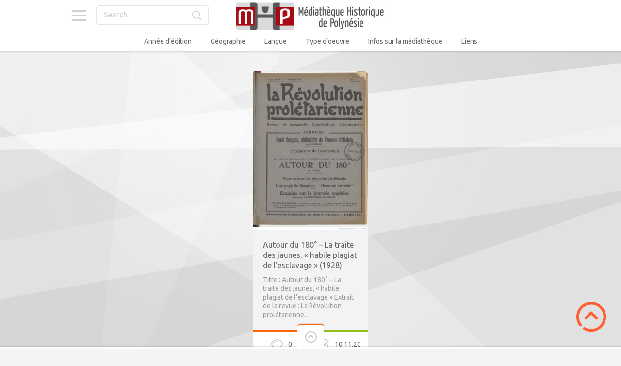

--- FILE ---
content_type: text/html; charset=UTF-8
request_url: https://mediatheque-polynesie.org/tag/nouvelle-caledonie/
body_size: 17718
content:

<!doctype html>
<html lang="fr-FR">
<head>
<meta charset="UTF-8">
<meta name="viewport" content="width=device-width, initial-scale=1, maximum-scale=1.0, user-scalable=no">
<meta name="keywords" content="Médiathèque, Culture, Tahiti, Bibliothèque, Polynésie, Histoire, Livre, Image, Photo, Photographie, Vidéo, Film">
<meta name="description" content="Médiathèque en ligne de Polynésie - Histoire et Culture">
<meta name="author" content="ADCP - Tahiti - Polynésie française">
<link rel="icon" type="image/png" href="https://mediatheque-polynesie.org/wp-content/uploads/2017/02/FAVICOM-MHP.jpg">
<script>
  (function(i,s,o,g,r,a,m){i['GoogleAnalyticsObject']=r;i[r]=i[r]||function(){
  (i[r].q=i[r].q||[]).push(arguments)},i[r].l=1*new Date();a=s.createElement(o),
  m=s.getElementsByTagName(o)[0];a.async=1;a.src=g;m.parentNode.insertBefore(a,m)
  })(window,document,'script','//www.google-analytics.com/analytics.js','ga');

  ga('create', 'UA-68969428-2', 'auto');
  ga('send', 'pageview');

</script><meta name='robots' content='index, follow, max-image-preview:large, max-snippet:-1, max-video-preview:-1' />
<!-- Jetpack Site Verification Tags -->
<meta name="google-site-verification" content="YZAXXDTwR4qtldnJwsM0Y47Y2yV6izOEXaM5WMhK-hI" />

	<!-- This site is optimized with the Yoast SEO plugin v26.8 - https://yoast.com/product/yoast-seo-wordpress/ -->
	<title>Nouvelle Calédonie Archives - Médiathèque Historique de Polynésie Française - MHP</title>
	<link rel="canonical" href="https://mediatheque-polynesie.org/tag/nouvelle-caledonie/" />
	<meta property="og:locale" content="fr_FR" />
	<meta property="og:type" content="article" />
	<meta property="og:title" content="Nouvelle Calédonie Archives - Médiathèque Historique de Polynésie Française - MHP" />
	<meta property="og:url" content="https://mediatheque-polynesie.org/tag/nouvelle-caledonie/" />
	<meta property="og:site_name" content="Médiathèque Historique de Polynésie Française - MHP" />
	<meta name="twitter:card" content="summary_large_image" />
	<script type="application/ld+json" class="yoast-schema-graph">{"@context":"https://schema.org","@graph":[{"@type":"CollectionPage","@id":"https://mediatheque-polynesie.org/tag/nouvelle-caledonie/","url":"https://mediatheque-polynesie.org/tag/nouvelle-caledonie/","name":"Nouvelle Calédonie Archives - Médiathèque Historique de Polynésie Française - MHP","isPartOf":{"@id":"https://mediatheque-polynesie.org/#website"},"primaryImageOfPage":{"@id":"https://mediatheque-polynesie.org/tag/nouvelle-caledonie/#primaryimage"},"image":{"@id":"https://mediatheque-polynesie.org/tag/nouvelle-caledonie/#primaryimage"},"thumbnailUrl":"https://mediatheque-polynesie.org/wp-content/uploads/2016/04/bpt6k6498304t-400.jpg","inLanguage":"fr-FR"},{"@type":"ImageObject","inLanguage":"fr-FR","@id":"https://mediatheque-polynesie.org/tag/nouvelle-caledonie/#primaryimage","url":"https://mediatheque-polynesie.org/wp-content/uploads/2016/04/bpt6k6498304t-400.jpg","contentUrl":"https://mediatheque-polynesie.org/wp-content/uploads/2016/04/bpt6k6498304t-400.jpg","width":287,"height":400},{"@type":"WebSite","@id":"https://mediatheque-polynesie.org/#website","url":"https://mediatheque-polynesie.org/","name":"Médiathèque Historique de Polynésie Française - MHP","description":"MHP Tahiti - Livres, Vidéos, images et sons anciens de Polynésie française","potentialAction":[{"@type":"SearchAction","target":{"@type":"EntryPoint","urlTemplate":"https://mediatheque-polynesie.org/?s={search_term_string}"},"query-input":{"@type":"PropertyValueSpecification","valueRequired":true,"valueName":"search_term_string"}}],"inLanguage":"fr-FR"}]}</script>
	<!-- / Yoast SEO plugin. -->


<link rel='dns-prefetch' href='//stats.wp.com' />
<link rel='dns-prefetch' href='//fonts.googleapis.com' />
<link rel='dns-prefetch' href='//v0.wordpress.com' />
<link rel='dns-prefetch' href='//jetpack.wordpress.com' />
<link rel='dns-prefetch' href='//s0.wp.com' />
<link rel='dns-prefetch' href='//public-api.wordpress.com' />
<link rel='dns-prefetch' href='//0.gravatar.com' />
<link rel='dns-prefetch' href='//1.gravatar.com' />
<link rel='dns-prefetch' href='//2.gravatar.com' />
<link rel='preconnect' href='//c0.wp.com' />
<link rel="alternate" type="application/rss+xml" title="Médiathèque Historique de Polynésie Française - MHP &raquo; Flux" href="https://mediatheque-polynesie.org/feed/" />
<link rel="alternate" type="application/rss+xml" title="Médiathèque Historique de Polynésie Française - MHP &raquo; Flux des commentaires" href="https://mediatheque-polynesie.org/comments/feed/" />
<link rel="alternate" type="application/rss+xml" title="Médiathèque Historique de Polynésie Française - MHP &raquo; Flux de l’étiquette Nouvelle Calédonie" href="https://mediatheque-polynesie.org/tag/nouvelle-caledonie/feed/" />
<style id='wp-img-auto-sizes-contain-inline-css' type='text/css'>
img:is([sizes=auto i],[sizes^="auto," i]){contain-intrinsic-size:3000px 1500px}
/*# sourceURL=wp-img-auto-sizes-contain-inline-css */
</style>
<style id='wp-emoji-styles-inline-css' type='text/css'>

	img.wp-smiley, img.emoji {
		display: inline !important;
		border: none !important;
		box-shadow: none !important;
		height: 1em !important;
		width: 1em !important;
		margin: 0 0.07em !important;
		vertical-align: -0.1em !important;
		background: none !important;
		padding: 0 !important;
	}
/*# sourceURL=wp-emoji-styles-inline-css */
</style>
<style id='wp-block-library-inline-css' type='text/css'>
:root{--wp-block-synced-color:#7a00df;--wp-block-synced-color--rgb:122,0,223;--wp-bound-block-color:var(--wp-block-synced-color);--wp-editor-canvas-background:#ddd;--wp-admin-theme-color:#007cba;--wp-admin-theme-color--rgb:0,124,186;--wp-admin-theme-color-darker-10:#006ba1;--wp-admin-theme-color-darker-10--rgb:0,107,160.5;--wp-admin-theme-color-darker-20:#005a87;--wp-admin-theme-color-darker-20--rgb:0,90,135;--wp-admin-border-width-focus:2px}@media (min-resolution:192dpi){:root{--wp-admin-border-width-focus:1.5px}}.wp-element-button{cursor:pointer}:root .has-very-light-gray-background-color{background-color:#eee}:root .has-very-dark-gray-background-color{background-color:#313131}:root .has-very-light-gray-color{color:#eee}:root .has-very-dark-gray-color{color:#313131}:root .has-vivid-green-cyan-to-vivid-cyan-blue-gradient-background{background:linear-gradient(135deg,#00d084,#0693e3)}:root .has-purple-crush-gradient-background{background:linear-gradient(135deg,#34e2e4,#4721fb 50%,#ab1dfe)}:root .has-hazy-dawn-gradient-background{background:linear-gradient(135deg,#faaca8,#dad0ec)}:root .has-subdued-olive-gradient-background{background:linear-gradient(135deg,#fafae1,#67a671)}:root .has-atomic-cream-gradient-background{background:linear-gradient(135deg,#fdd79a,#004a59)}:root .has-nightshade-gradient-background{background:linear-gradient(135deg,#330968,#31cdcf)}:root .has-midnight-gradient-background{background:linear-gradient(135deg,#020381,#2874fc)}:root{--wp--preset--font-size--normal:16px;--wp--preset--font-size--huge:42px}.has-regular-font-size{font-size:1em}.has-larger-font-size{font-size:2.625em}.has-normal-font-size{font-size:var(--wp--preset--font-size--normal)}.has-huge-font-size{font-size:var(--wp--preset--font-size--huge)}.has-text-align-center{text-align:center}.has-text-align-left{text-align:left}.has-text-align-right{text-align:right}.has-fit-text{white-space:nowrap!important}#end-resizable-editor-section{display:none}.aligncenter{clear:both}.items-justified-left{justify-content:flex-start}.items-justified-center{justify-content:center}.items-justified-right{justify-content:flex-end}.items-justified-space-between{justify-content:space-between}.screen-reader-text{border:0;clip-path:inset(50%);height:1px;margin:-1px;overflow:hidden;padding:0;position:absolute;width:1px;word-wrap:normal!important}.screen-reader-text:focus{background-color:#ddd;clip-path:none;color:#444;display:block;font-size:1em;height:auto;left:5px;line-height:normal;padding:15px 23px 14px;text-decoration:none;top:5px;width:auto;z-index:100000}html :where(.has-border-color){border-style:solid}html :where([style*=border-top-color]){border-top-style:solid}html :where([style*=border-right-color]){border-right-style:solid}html :where([style*=border-bottom-color]){border-bottom-style:solid}html :where([style*=border-left-color]){border-left-style:solid}html :where([style*=border-width]){border-style:solid}html :where([style*=border-top-width]){border-top-style:solid}html :where([style*=border-right-width]){border-right-style:solid}html :where([style*=border-bottom-width]){border-bottom-style:solid}html :where([style*=border-left-width]){border-left-style:solid}html :where(img[class*=wp-image-]){height:auto;max-width:100%}:where(figure){margin:0 0 1em}html :where(.is-position-sticky){--wp-admin--admin-bar--position-offset:var(--wp-admin--admin-bar--height,0px)}@media screen and (max-width:600px){html :where(.is-position-sticky){--wp-admin--admin-bar--position-offset:0px}}

/*# sourceURL=wp-block-library-inline-css */
</style><style id='global-styles-inline-css' type='text/css'>
:root{--wp--preset--aspect-ratio--square: 1;--wp--preset--aspect-ratio--4-3: 4/3;--wp--preset--aspect-ratio--3-4: 3/4;--wp--preset--aspect-ratio--3-2: 3/2;--wp--preset--aspect-ratio--2-3: 2/3;--wp--preset--aspect-ratio--16-9: 16/9;--wp--preset--aspect-ratio--9-16: 9/16;--wp--preset--color--black: #000000;--wp--preset--color--cyan-bluish-gray: #abb8c3;--wp--preset--color--white: #ffffff;--wp--preset--color--pale-pink: #f78da7;--wp--preset--color--vivid-red: #cf2e2e;--wp--preset--color--luminous-vivid-orange: #ff6900;--wp--preset--color--luminous-vivid-amber: #fcb900;--wp--preset--color--light-green-cyan: #7bdcb5;--wp--preset--color--vivid-green-cyan: #00d084;--wp--preset--color--pale-cyan-blue: #8ed1fc;--wp--preset--color--vivid-cyan-blue: #0693e3;--wp--preset--color--vivid-purple: #9b51e0;--wp--preset--gradient--vivid-cyan-blue-to-vivid-purple: linear-gradient(135deg,rgb(6,147,227) 0%,rgb(155,81,224) 100%);--wp--preset--gradient--light-green-cyan-to-vivid-green-cyan: linear-gradient(135deg,rgb(122,220,180) 0%,rgb(0,208,130) 100%);--wp--preset--gradient--luminous-vivid-amber-to-luminous-vivid-orange: linear-gradient(135deg,rgb(252,185,0) 0%,rgb(255,105,0) 100%);--wp--preset--gradient--luminous-vivid-orange-to-vivid-red: linear-gradient(135deg,rgb(255,105,0) 0%,rgb(207,46,46) 100%);--wp--preset--gradient--very-light-gray-to-cyan-bluish-gray: linear-gradient(135deg,rgb(238,238,238) 0%,rgb(169,184,195) 100%);--wp--preset--gradient--cool-to-warm-spectrum: linear-gradient(135deg,rgb(74,234,220) 0%,rgb(151,120,209) 20%,rgb(207,42,186) 40%,rgb(238,44,130) 60%,rgb(251,105,98) 80%,rgb(254,248,76) 100%);--wp--preset--gradient--blush-light-purple: linear-gradient(135deg,rgb(255,206,236) 0%,rgb(152,150,240) 100%);--wp--preset--gradient--blush-bordeaux: linear-gradient(135deg,rgb(254,205,165) 0%,rgb(254,45,45) 50%,rgb(107,0,62) 100%);--wp--preset--gradient--luminous-dusk: linear-gradient(135deg,rgb(255,203,112) 0%,rgb(199,81,192) 50%,rgb(65,88,208) 100%);--wp--preset--gradient--pale-ocean: linear-gradient(135deg,rgb(255,245,203) 0%,rgb(182,227,212) 50%,rgb(51,167,181) 100%);--wp--preset--gradient--electric-grass: linear-gradient(135deg,rgb(202,248,128) 0%,rgb(113,206,126) 100%);--wp--preset--gradient--midnight: linear-gradient(135deg,rgb(2,3,129) 0%,rgb(40,116,252) 100%);--wp--preset--font-size--small: 13px;--wp--preset--font-size--medium: 20px;--wp--preset--font-size--large: 36px;--wp--preset--font-size--x-large: 42px;--wp--preset--spacing--20: 0.44rem;--wp--preset--spacing--30: 0.67rem;--wp--preset--spacing--40: 1rem;--wp--preset--spacing--50: 1.5rem;--wp--preset--spacing--60: 2.25rem;--wp--preset--spacing--70: 3.38rem;--wp--preset--spacing--80: 5.06rem;--wp--preset--shadow--natural: 6px 6px 9px rgba(0, 0, 0, 0.2);--wp--preset--shadow--deep: 12px 12px 50px rgba(0, 0, 0, 0.4);--wp--preset--shadow--sharp: 6px 6px 0px rgba(0, 0, 0, 0.2);--wp--preset--shadow--outlined: 6px 6px 0px -3px rgb(255, 255, 255), 6px 6px rgb(0, 0, 0);--wp--preset--shadow--crisp: 6px 6px 0px rgb(0, 0, 0);}:where(.is-layout-flex){gap: 0.5em;}:where(.is-layout-grid){gap: 0.5em;}body .is-layout-flex{display: flex;}.is-layout-flex{flex-wrap: wrap;align-items: center;}.is-layout-flex > :is(*, div){margin: 0;}body .is-layout-grid{display: grid;}.is-layout-grid > :is(*, div){margin: 0;}:where(.wp-block-columns.is-layout-flex){gap: 2em;}:where(.wp-block-columns.is-layout-grid){gap: 2em;}:where(.wp-block-post-template.is-layout-flex){gap: 1.25em;}:where(.wp-block-post-template.is-layout-grid){gap: 1.25em;}.has-black-color{color: var(--wp--preset--color--black) !important;}.has-cyan-bluish-gray-color{color: var(--wp--preset--color--cyan-bluish-gray) !important;}.has-white-color{color: var(--wp--preset--color--white) !important;}.has-pale-pink-color{color: var(--wp--preset--color--pale-pink) !important;}.has-vivid-red-color{color: var(--wp--preset--color--vivid-red) !important;}.has-luminous-vivid-orange-color{color: var(--wp--preset--color--luminous-vivid-orange) !important;}.has-luminous-vivid-amber-color{color: var(--wp--preset--color--luminous-vivid-amber) !important;}.has-light-green-cyan-color{color: var(--wp--preset--color--light-green-cyan) !important;}.has-vivid-green-cyan-color{color: var(--wp--preset--color--vivid-green-cyan) !important;}.has-pale-cyan-blue-color{color: var(--wp--preset--color--pale-cyan-blue) !important;}.has-vivid-cyan-blue-color{color: var(--wp--preset--color--vivid-cyan-blue) !important;}.has-vivid-purple-color{color: var(--wp--preset--color--vivid-purple) !important;}.has-black-background-color{background-color: var(--wp--preset--color--black) !important;}.has-cyan-bluish-gray-background-color{background-color: var(--wp--preset--color--cyan-bluish-gray) !important;}.has-white-background-color{background-color: var(--wp--preset--color--white) !important;}.has-pale-pink-background-color{background-color: var(--wp--preset--color--pale-pink) !important;}.has-vivid-red-background-color{background-color: var(--wp--preset--color--vivid-red) !important;}.has-luminous-vivid-orange-background-color{background-color: var(--wp--preset--color--luminous-vivid-orange) !important;}.has-luminous-vivid-amber-background-color{background-color: var(--wp--preset--color--luminous-vivid-amber) !important;}.has-light-green-cyan-background-color{background-color: var(--wp--preset--color--light-green-cyan) !important;}.has-vivid-green-cyan-background-color{background-color: var(--wp--preset--color--vivid-green-cyan) !important;}.has-pale-cyan-blue-background-color{background-color: var(--wp--preset--color--pale-cyan-blue) !important;}.has-vivid-cyan-blue-background-color{background-color: var(--wp--preset--color--vivid-cyan-blue) !important;}.has-vivid-purple-background-color{background-color: var(--wp--preset--color--vivid-purple) !important;}.has-black-border-color{border-color: var(--wp--preset--color--black) !important;}.has-cyan-bluish-gray-border-color{border-color: var(--wp--preset--color--cyan-bluish-gray) !important;}.has-white-border-color{border-color: var(--wp--preset--color--white) !important;}.has-pale-pink-border-color{border-color: var(--wp--preset--color--pale-pink) !important;}.has-vivid-red-border-color{border-color: var(--wp--preset--color--vivid-red) !important;}.has-luminous-vivid-orange-border-color{border-color: var(--wp--preset--color--luminous-vivid-orange) !important;}.has-luminous-vivid-amber-border-color{border-color: var(--wp--preset--color--luminous-vivid-amber) !important;}.has-light-green-cyan-border-color{border-color: var(--wp--preset--color--light-green-cyan) !important;}.has-vivid-green-cyan-border-color{border-color: var(--wp--preset--color--vivid-green-cyan) !important;}.has-pale-cyan-blue-border-color{border-color: var(--wp--preset--color--pale-cyan-blue) !important;}.has-vivid-cyan-blue-border-color{border-color: var(--wp--preset--color--vivid-cyan-blue) !important;}.has-vivid-purple-border-color{border-color: var(--wp--preset--color--vivid-purple) !important;}.has-vivid-cyan-blue-to-vivid-purple-gradient-background{background: var(--wp--preset--gradient--vivid-cyan-blue-to-vivid-purple) !important;}.has-light-green-cyan-to-vivid-green-cyan-gradient-background{background: var(--wp--preset--gradient--light-green-cyan-to-vivid-green-cyan) !important;}.has-luminous-vivid-amber-to-luminous-vivid-orange-gradient-background{background: var(--wp--preset--gradient--luminous-vivid-amber-to-luminous-vivid-orange) !important;}.has-luminous-vivid-orange-to-vivid-red-gradient-background{background: var(--wp--preset--gradient--luminous-vivid-orange-to-vivid-red) !important;}.has-very-light-gray-to-cyan-bluish-gray-gradient-background{background: var(--wp--preset--gradient--very-light-gray-to-cyan-bluish-gray) !important;}.has-cool-to-warm-spectrum-gradient-background{background: var(--wp--preset--gradient--cool-to-warm-spectrum) !important;}.has-blush-light-purple-gradient-background{background: var(--wp--preset--gradient--blush-light-purple) !important;}.has-blush-bordeaux-gradient-background{background: var(--wp--preset--gradient--blush-bordeaux) !important;}.has-luminous-dusk-gradient-background{background: var(--wp--preset--gradient--luminous-dusk) !important;}.has-pale-ocean-gradient-background{background: var(--wp--preset--gradient--pale-ocean) !important;}.has-electric-grass-gradient-background{background: var(--wp--preset--gradient--electric-grass) !important;}.has-midnight-gradient-background{background: var(--wp--preset--gradient--midnight) !important;}.has-small-font-size{font-size: var(--wp--preset--font-size--small) !important;}.has-medium-font-size{font-size: var(--wp--preset--font-size--medium) !important;}.has-large-font-size{font-size: var(--wp--preset--font-size--large) !important;}.has-x-large-font-size{font-size: var(--wp--preset--font-size--x-large) !important;}
/*# sourceURL=global-styles-inline-css */
</style>

<style id='classic-theme-styles-inline-css' type='text/css'>
/*! This file is auto-generated */
.wp-block-button__link{color:#fff;background-color:#32373c;border-radius:9999px;box-shadow:none;text-decoration:none;padding:calc(.667em + 2px) calc(1.333em + 2px);font-size:1.125em}.wp-block-file__button{background:#32373c;color:#fff;text-decoration:none}
/*# sourceURL=/wp-includes/css/classic-themes.min.css */
</style>
<link rel='stylesheet' id='pinthis-style-css' href='https://mediatheque-polynesie.org/wp-content/themes/pinthis/style.css?ver=1.6.9' type='text/css' media='all' />
<link rel='stylesheet' id='pinthis-style-fresh-css' href='https://mediatheque-polynesie.org/wp-content/themes/pinthis/skins/fresh/style-fresh.css?ver=1.6.9' type='text/css' media='all' />
<link rel='stylesheet' id='pinthis-ubuntu-font-css' href='https://fonts.googleapis.com/css?family=Ubuntu%3A400%2C400italic&#038;subset=latin%2Ccyrillic&#038;ver=94b713d715c8854efa75fb957f0a2082' type='text/css' media='all' />
<link rel='stylesheet' id='pinthis-roboto-font-css' href='https://fonts.googleapis.com/css?family=Roboto%3A400%2C300%2C500%2C700%2C900&#038;subset=latin%2Ccyrillic&#038;ver=94b713d715c8854efa75fb957f0a2082' type='text/css' media='all' />
<link rel='stylesheet' id='__EPYT__style-css' href='https://mediatheque-polynesie.org/wp-content/plugins/youtube-embed-plus/styles/ytprefs.min.css?ver=14.2.4' type='text/css' media='all' />
<style id='__EPYT__style-inline-css' type='text/css'>

                .epyt-gallery-thumb {
                        width: 33.333%;
                }
                
/*# sourceURL=__EPYT__style-inline-css */
</style>
<script type="text/javascript" src="https://mediatheque-polynesie.org/wp-content/plugins/stop-user-enumeration/frontend/js/frontend.js?ver=1.7.7" id="stop-user-enumeration-js" defer="defer" data-wp-strategy="defer"></script>
<script type="text/javascript" src="https://c0.wp.com/c/6.9/wp-includes/js/jquery/jquery.min.js" id="jquery-core-js"></script>
<script type="text/javascript" src="https://c0.wp.com/c/6.9/wp-includes/js/jquery/jquery-migrate.min.js" id="jquery-migrate-js"></script>
<script type="text/javascript" id="__ytprefs__-js-extra">
/* <![CDATA[ */
var _EPYT_ = {"ajaxurl":"https://mediatheque-polynesie.org/wp-admin/admin-ajax.php","security":"4865386746","gallery_scrolloffset":"20","eppathtoscripts":"https://mediatheque-polynesie.org/wp-content/plugins/youtube-embed-plus/scripts/","eppath":"https://mediatheque-polynesie.org/wp-content/plugins/youtube-embed-plus/","epresponsiveselector":"[\"iframe.__youtube_prefs_widget__\"]","epdovol":"1","version":"14.2.4","evselector":"iframe.__youtube_prefs__[src], iframe[src*=\"youtube.com/embed/\"], iframe[src*=\"youtube-nocookie.com/embed/\"]","ajax_compat":"","maxres_facade":"eager","ytapi_load":"light","pause_others":"","stopMobileBuffer":"1","facade_mode":"","not_live_on_channel":""};
//# sourceURL=__ytprefs__-js-extra
/* ]]> */
</script>
<script type="text/javascript" src="https://mediatheque-polynesie.org/wp-content/plugins/youtube-embed-plus/scripts/ytprefs.min.js?ver=14.2.4" id="__ytprefs__-js"></script>
<link rel="https://api.w.org/" href="https://mediatheque-polynesie.org/wp-json/" /><link rel="alternate" title="JSON" type="application/json" href="https://mediatheque-polynesie.org/wp-json/wp/v2/tags/372" /><link rel="EditURI" type="application/rsd+xml" title="RSD" href="https://mediatheque-polynesie.org/xmlrpc.php?rsd" />
	<style>img#wpstats{display:none}</style>
		<style type="text/css">.recentcomments a{display:inline !important;padding:0 !important;margin:0 !important;}</style><style type="text/css" id="custom-background-css">
body.custom-background { background-color: #f4f4f4; }
</style>
	<link rel="icon" href="https://mediatheque-polynesie.org/wp-content/uploads/2016/03/cropped-logo2-1-32x32.png" sizes="32x32" />
<link rel="icon" href="https://mediatheque-polynesie.org/wp-content/uploads/2016/03/cropped-logo2-1-192x192.png" sizes="192x192" />
<link rel="apple-touch-icon" href="https://mediatheque-polynesie.org/wp-content/uploads/2016/03/cropped-logo2-1-180x180.png" />
<meta name="msapplication-TileImage" content="https://mediatheque-polynesie.org/wp-content/uploads/2016/03/cropped-logo2-1-270x270.png" />
		<style type="text/css" id="wp-custom-css">
			header .right-part {display:none}		</style>
		
<meta name="viewport" content="width=device-width, user-scalable=yes, initial-scale=1.0, minimum-scale=0.1, maximum-scale=10.0">
<link rel='stylesheet' id='jetpack-swiper-library-css' href='https://c0.wp.com/p/jetpack/15.4/_inc/blocks/swiper.css' type='text/css' media='all' />
<link rel='stylesheet' id='jetpack-carousel-css' href='https://c0.wp.com/p/jetpack/15.4/modules/carousel/jetpack-carousel.css' type='text/css' media='all' />
</head>

<body data-rsssl=1 class="archive tag tag-nouvelle-caledonie tag-372 custom-background wp-theme-pinthis with-header-nav-menu" id="totop" style="background-image:url(https://mediatheque-polynesie.org/wp-content/themes/pinthis/skins/fresh/images/bg.jpg);">
<header class="with-header-nav-menu ">
	<div class="container clearfix">
		<div class="left-part">
			<nav class="menu-categories dropel">
				<a href="#" onclick="return false;" class="icon-menu-categories tooltip" title="Categories">Categories</a>
				<div class="dropdown">
					<div class="dropdown-wrapper arrow-up-left">
						<ul class="categories-list">
								<li class="cat-item cat-item-170"><a href="https://mediatheque-polynesie.org/annee-edition/">Année d&#039;édition</a>
<ul class='children'>
	<li class="cat-item cat-item-325"><a href="https://mediatheque-polynesie.org/annee-edition/1600-1610/">1600 &#8211; 1610</a>
</li>
	<li class="cat-item cat-item-2176"><a href="https://mediatheque-polynesie.org/annee-edition/1610-1620/">1610 &#8211; 1620</a>
</li>
	<li class="cat-item cat-item-1"><a href="https://mediatheque-polynesie.org/annee-edition/1760-1769/">1760 &#8211; 1769</a>
</li>
	<li class="cat-item cat-item-7"><a href="https://mediatheque-polynesie.org/annee-edition/1770-1779/">1770 &#8211; 1779</a>
</li>
	<li class="cat-item cat-item-8"><a href="https://mediatheque-polynesie.org/annee-edition/1780-1789/">1780 &#8211; 1789</a>
</li>
	<li class="cat-item cat-item-9"><a href="https://mediatheque-polynesie.org/annee-edition/1790-1799/">1790 &#8211; 1799</a>
</li>
	<li class="cat-item cat-item-10"><a href="https://mediatheque-polynesie.org/annee-edition/1800-1809/">1800 &#8211; 1809</a>
</li>
	<li class="cat-item cat-item-11"><a href="https://mediatheque-polynesie.org/annee-edition/1810-1819/">1810 &#8211; 1819</a>
</li>
	<li class="cat-item cat-item-12"><a href="https://mediatheque-polynesie.org/annee-edition/1820-1829/">1820 &#8211; 1829</a>
</li>
	<li class="cat-item cat-item-13"><a href="https://mediatheque-polynesie.org/annee-edition/1830-1839/">1830 &#8211; 1839</a>
</li>
	<li class="cat-item cat-item-14"><a href="https://mediatheque-polynesie.org/annee-edition/1840-1849/">1840 &#8211; 1849</a>
</li>
	<li class="cat-item cat-item-16"><a href="https://mediatheque-polynesie.org/annee-edition/1850-1859/">1850 &#8211; 1859</a>
</li>
	<li class="cat-item cat-item-17"><a href="https://mediatheque-polynesie.org/annee-edition/1860-1869/">1860 &#8211; 1869</a>
</li>
	<li class="cat-item cat-item-18"><a href="https://mediatheque-polynesie.org/annee-edition/1870-1879/">1870 &#8211; 1879</a>
</li>
	<li class="cat-item cat-item-19"><a href="https://mediatheque-polynesie.org/annee-edition/1880-1889/">1880 &#8211; 1889</a>
</li>
	<li class="cat-item cat-item-33"><a href="https://mediatheque-polynesie.org/annee-edition/1890-1899/">1890 &#8211; 1899</a>
</li>
	<li class="cat-item cat-item-34"><a href="https://mediatheque-polynesie.org/annee-edition/1900-1909/">1900 &#8211; 1909</a>
</li>
	<li class="cat-item cat-item-35"><a href="https://mediatheque-polynesie.org/annee-edition/1910-1919/">1910 &#8211; 1919</a>
</li>
	<li class="cat-item cat-item-36"><a href="https://mediatheque-polynesie.org/annee-edition/1920-1929/">1920 &#8211; 1929</a>
</li>
	<li class="cat-item cat-item-37"><a href="https://mediatheque-polynesie.org/annee-edition/1930-1939/">1930 &#8211; 1939</a>
</li>
	<li class="cat-item cat-item-38"><a href="https://mediatheque-polynesie.org/annee-edition/1940-1949/">1940 &#8211; 1949</a>
</li>
	<li class="cat-item cat-item-39"><a href="https://mediatheque-polynesie.org/annee-edition/1950-1959/">1950 &#8211; 1959</a>
</li>
	<li class="cat-item cat-item-1569"><a href="https://mediatheque-polynesie.org/annee-edition/1960/">1960 &#8211; 1969</a>
</li>
	<li class="cat-item cat-item-40"><a href="https://mediatheque-polynesie.org/annee-edition/1970-1979/">1970 &#8211; 1979</a>
</li>
	<li class="cat-item cat-item-1055"><a href="https://mediatheque-polynesie.org/annee-edition/2000-2009/">2000 &#8211; 2009</a>
</li>
	<li class="cat-item cat-item-436"><a href="https://mediatheque-polynesie.org/annee-edition/2010-2019/">2010 &#8211; 2019</a>
</li>
</ul>
</li>
	<li class="cat-item cat-item-5"><a href="https://mediatheque-polynesie.org/geographie/">Géographie</a>
<ul class='children'>
	<li class="cat-item cat-item-43"><a href="https://mediatheque-polynesie.org/geographie/australes/">Australes</a>
</li>
	<li class="cat-item cat-item-53"><a href="https://mediatheque-polynesie.org/geographie/gambier/">Gambier</a>
</li>
	<li class="cat-item cat-item-21"><a href="https://mediatheque-polynesie.org/geographie/iles-sous-le-vent/">îles Sous-le-Vent</a>
</li>
	<li class="cat-item cat-item-22"><a href="https://mediatheque-polynesie.org/geographie/marquises/">Marquises</a>
</li>
	<li class="cat-item cat-item-23"><a href="https://mediatheque-polynesie.org/geographie/oceanie/">Océanie / Pacifique</a>
</li>
	<li class="cat-item cat-item-25"><a href="https://mediatheque-polynesie.org/geographie/societe/">Société</a>
</li>
	<li class="cat-item cat-item-28"><a href="https://mediatheque-polynesie.org/geographie/tahiti/">Tahiti</a>
</li>
	<li class="cat-item cat-item-30"><a href="https://mediatheque-polynesie.org/geographie/tuamotu/">Tuamotu</a>
</li>
</ul>
</li>
	<li class="cat-item cat-item-4"><a href="https://mediatheque-polynesie.org/langue/">Langue</a>
<ul class='children'>
	<li class="cat-item cat-item-313"><a href="https://mediatheque-polynesie.org/langue/allemand/">Allemand</a>
</li>
	<li class="cat-item cat-item-41"><a href="https://mediatheque-polynesie.org/langue/anglais/">Anglais</a>
</li>
	<li class="cat-item cat-item-326"><a href="https://mediatheque-polynesie.org/langue/espagnol/">Espagnol</a>
</li>
	<li class="cat-item cat-item-1176"><a href="https://mediatheque-polynesie.org/langue/estonien/">Estonien</a>
</li>
	<li class="cat-item cat-item-50"><a href="https://mediatheque-polynesie.org/langue/francais/">Français</a>
</li>
	<li class="cat-item cat-item-1154"><a href="https://mediatheque-polynesie.org/langue/hollandais/">Hollandais</a>
</li>
	<li class="cat-item cat-item-1063"><a href="https://mediatheque-polynesie.org/langue/italien/">Italien</a>
</li>
	<li class="cat-item cat-item-301"><a href="https://mediatheque-polynesie.org/langue/mangarevien/">Mangarevien</a>
</li>
	<li class="cat-item cat-item-203"><a href="https://mediatheque-polynesie.org/langue/marquisien/">Marquisien</a>
</li>
	<li class="cat-item cat-item-2190"><a href="https://mediatheque-polynesie.org/langue/norvegien/">Norvégien</a>
</li>
	<li class="cat-item cat-item-440"><a href="https://mediatheque-polynesie.org/langue/paumotu/">Paumotu</a>
</li>
	<li class="cat-item cat-item-1130"><a href="https://mediatheque-polynesie.org/langue/russe/">Russe</a>
</li>
	<li class="cat-item cat-item-1510"><a href="https://mediatheque-polynesie.org/langue/suedois/">Suèdois</a>
</li>
	<li class="cat-item cat-item-29"><a href="https://mediatheque-polynesie.org/langue/tahitien/">Tahitien</a>
</li>
</ul>
</li>
	<li class="cat-item cat-item-1564"><a href="https://mediatheque-polynesie.org/nuit-de-la-lecture-2018/">Nuit de la lecture 2018</a>
</li>
	<li class="cat-item cat-item-26"><a href="https://mediatheque-polynesie.org/sources/">Sources</a>
<ul class='children'>
	<li class="cat-item cat-item-797"><a href="https://mediatheque-polynesie.org/sources/academy-of-natural-sciences-of-philadelphia/">Academy of Natural Sciences of Philadelphia</a>
</li>
	<li class="cat-item cat-item-1483"><a href="https://mediatheque-polynesie.org/sources/alexander-turnbull-library-wellington/">Alexander Turnbull Library &#8211; Wellington</a>
</li>
	<li class="cat-item cat-item-1975"><a href="https://mediatheque-polynesie.org/sources/american-museum-of-natural-history/">American Museum of Natural History</a>
</li>
	<li class="cat-item cat-item-1516"><a href="https://mediatheque-polynesie.org/sources/ana-ite-bibliotheque-scientifique-numerique-polynesienne/">Ana &#039;ite &#8211; Bibliothèque scientifique numérique polynésienne</a>
</li>
	<li class="cat-item cat-item-1374"><a href="https://mediatheque-polynesie.org/sources/andover-harvard-theological-library/">Andover Harvard Theological Library</a>
</li>
	<li class="cat-item cat-item-42"><a href="https://mediatheque-polynesie.org/sources/archiveorg/">Archive.org (USA)</a>
</li>
	<li class="cat-item cat-item-2110"><a href="https://mediatheque-polynesie.org/sources/archives-nationales-de-france/">Archives nationales de France</a>
</li>
	<li class="cat-item cat-item-1361"><a href="https://mediatheque-polynesie.org/sources/asiatic-society-kolkata/">Asiatic Society &#8211; Kolkata</a>
</li>
	<li class="cat-item cat-item-1345"><a href="https://mediatheque-polynesie.org/sources/assemblee-de-polynesie-francaise-sources/">Assemblée de Polynésie française</a>
</li>
	<li class="cat-item cat-item-1056"><a href="https://mediatheque-polynesie.org/sources/atelier-tahiti-docs/">Atelier Tahiti Docs</a>
</li>
	<li class="cat-item cat-item-1079"><a href="https://mediatheque-polynesie.org/sources/auckland-libraries/">Auckland Libraries</a>
</li>
	<li class="cat-item cat-item-1312"><a href="https://mediatheque-polynesie.org/sources/auckland-museum/">Auckland Museum</a>
</li>
	<li class="cat-item cat-item-2093"><a href="https://mediatheque-polynesie.org/sources/aukland-war-memorial-museum/">Aukland War Memorial Museum</a>
</li>
	<li class="cat-item cat-item-2191"><a href="https://mediatheque-polynesie.org/sources/aust-agder-museum-og-arkiv-kuben/">Aust-Agder Museum og arkiv &#8211; Kuben</a>
</li>
	<li class="cat-item cat-item-1379"><a href="https://mediatheque-polynesie.org/sources/bayerische-staatbibliothek-munchen/">Bayerische Staatbibliothek München</a>
</li>
	<li class="cat-item cat-item-1815"><a href="https://mediatheque-polynesie.org/sources/bernice-p-bishop-museum-library/">Bernice P. Bishop Museum Library</a>
</li>
	<li class="cat-item cat-item-1893"><a href="https://mediatheque-polynesie.org/sources/between-the-covers-rare-books-inc/">Between the covers rare books Inc.</a>
</li>
	<li class="cat-item cat-item-1445"><a href="https://mediatheque-polynesie.org/sources/biblioteca-di-biologia-e-biotecnologie-charles-darwin/">Biblioteca di Biologia e Biotecnologie Charles Darwin</a>
</li>
	<li class="cat-item cat-item-324"><a href="https://mediatheque-polynesie.org/sources/biblioteca-digital-hispanica-biblioteca-nacional-de-espana/">Biblioteca Digital Hispanica (Biblioteca Nacional de Espana)</a>
</li>
	<li class="cat-item cat-item-1914"><a href="https://mediatheque-polynesie.org/sources/biblioteca-digital-real-academia-de-la-historia/">Biblioteca Digital Real Academia de la Historia</a>
</li>
	<li class="cat-item cat-item-1751"><a href="https://mediatheque-polynesie.org/sources/biblioteca-nationale-centrale-du-roma/">Biblioteca Nationale Centrale du Roma</a>
</li>
	<li class="cat-item cat-item-964"><a href="https://mediatheque-polynesie.org/sources/biblioteca-nationale-di-napoli/">Biblioteca Nationale di Napoli</a>
</li>
	<li class="cat-item cat-item-1357"><a href="https://mediatheque-polynesie.org/sources/biblioteca-nazionale-centrale-di-firenze/">Biblioteca nazionale centrale di Firenze</a>
</li>
	<li class="cat-item cat-item-1919"><a href="https://mediatheque-polynesie.org/sources/biblioteca-virtual-del-ministerio-de-defensa/">Biblioteca Virtual del Ministerio de Defensa</a>
</li>
	<li class="cat-item cat-item-1044"><a href="https://mediatheque-polynesie.org/sources/biblioteca-virtual-del-patrimonio-bibliografico/">Biblioteca Virtual Del Patrimonio Bibliográfico</a>
</li>
	<li class="cat-item cat-item-1302"><a href="https://mediatheque-polynesie.org/sources/bibliotheque-cantonale-et-universitaire-de-lausanne/">Bibliothèque cantonale et universitaire de Lausanne</a>
</li>
	<li class="cat-item cat-item-1450"><a href="https://mediatheque-polynesie.org/sources/bibliotheque-de-catalogne/">Bibliothèque de Catalogne</a>
</li>
	<li class="cat-item cat-item-991"><a href="https://mediatheque-polynesie.org/sources/bibliotheque-de-documentation-internationale-contemporaine/">Bibliothèque de documentation internationale contemporaine</a>
</li>
	<li class="cat-item cat-item-940"><a href="https://mediatheque-polynesie.org/sources/bibliotheque-de-letat-de-baviere/">Bibliothèque de l&#039;Etat de Bavière</a>
</li>
	<li class="cat-item cat-item-908"><a href="https://mediatheque-polynesie.org/sources/bibliotheque-interuniversitaire-cujas/">Bibliothèque Interuniversitaire Cujas</a>
</li>
	<li class="cat-item cat-item-1714"><a href="https://mediatheque-polynesie.org/sources/bibliotheque-interuniversitaire-de-sante-paris/">Bibliothèque interuniversitaire de santé &#8211; Paris</a>
</li>
	<li class="cat-item cat-item-1798"><a href="https://mediatheque-polynesie.org/sources/bibliotheque-montserrat-abbey/">Bibliothèque Montserrat Abbey</a>
</li>
	<li class="cat-item cat-item-896"><a href="https://mediatheque-polynesie.org/sources/bibliotheque-municipale-de-lyon/">Bibliothèque municipale de Lyon</a>
</li>
	<li class="cat-item cat-item-52"><a href="https://mediatheque-polynesie.org/sources/gallica/">Bibliothèque Nationale de France &#8211; Gallica</a>
</li>
	<li class="cat-item cat-item-272"><a href="https://mediatheque-polynesie.org/sources/bibliotheque-nationale-de-strasbourg/">Bibliothèque nationale de Strasbourg</a>
</li>
	<li class="cat-item cat-item-1306"><a href="https://mediatheque-polynesie.org/sources/bibliotheque-numerique-manioc/">Bibliothèque numérique Manioc</a>
</li>
	<li class="cat-item cat-item-2088"><a href="https://mediatheque-polynesie.org/sources/bibliotheque-patrimoniale-de-gray/">Bibliothèque patrimoniale de Gray</a>
</li>
	<li class="cat-item cat-item-573"><a href="https://mediatheque-polynesie.org/sources/bibliotheque-sainte-genevieve/">Bibliothèque Sainte-Geneviève</a>
</li>
	<li class="cat-item cat-item-1203"><a href="https://mediatheque-polynesie.org/sources/biodiversity-heritage-library/">Biodiversity Heritage Library</a>
</li>
	<li class="cat-item cat-item-314"><a href="https://mediatheque-polynesie.org/sources/bodleian-libraries-university-of-oxford/">Bodleian Libraries &#8211; University of Oxford</a>
</li>
	<li class="cat-item cat-item-578"><a href="https://mediatheque-polynesie.org/sources/boston-public-library/">Boston Public Library</a>
</li>
	<li class="cat-item cat-item-629"><a href="https://mediatheque-polynesie.org/sources/boston-university/">Boston University</a>
</li>
	<li class="cat-item cat-item-447"><a href="https://mediatheque-polynesie.org/sources/brigham-young-university/">Brigham Young University</a>
</li>
	<li class="cat-item cat-item-44"><a href="https://mediatheque-polynesie.org/sources/british-pathe/">British Pathé</a>
</li>
	<li class="cat-item cat-item-45"><a href="https://mediatheque-polynesie.org/sources/brooklyn-museum-usa/">Brooklyn Museum (USA)</a>
</li>
	<li class="cat-item cat-item-316"><a href="https://mediatheque-polynesie.org/sources/cambridge-university-library/">Cambridge University Library</a>
</li>
	<li class="cat-item cat-item-2127"><a href="https://mediatheque-polynesie.org/sources/centre-des-archives-doutre-mer/">Centre des archives d&#039;outre-mer</a>
</li>
	<li class="cat-item cat-item-2086"><a href="https://mediatheque-polynesie.org/sources/cleveland-museum-of-art/">Cleveland Museum of Art</a>
</li>
	<li class="cat-item cat-item-1332"><a href="https://mediatheque-polynesie.org/sources/collection-philippe-bourgoin/">Collection Philippe Bourgoin</a>
</li>
	<li class="cat-item cat-item-266"><a href="https://mediatheque-polynesie.org/sources/columbia-university-libraries/">Columbia University Libraries</a>
</li>
	<li class="cat-item cat-item-903"><a href="https://mediatheque-polynesie.org/sources/cornell-university-library/">Cornell University Library</a>
</li>
	<li class="cat-item cat-item-1216"><a href="https://mediatheque-polynesie.org/sources/defap-service-protestant-de-mission/">Défap &#8211; Service protestant de mission</a>
</li>
	<li class="cat-item cat-item-1362"><a href="https://mediatheque-polynesie.org/sources/digital-library-of-india/">Digital Library of India</a>
</li>
	<li class="cat-item cat-item-559"><a href="https://mediatheque-polynesie.org/sources/duke-university-libraries/">Duke University Libraries</a>
</li>
	<li class="cat-item cat-item-413"><a href="https://mediatheque-polynesie.org/sources/e-rara/">E-rara</a>
</li>
	<li class="cat-item cat-item-414"><a href="https://mediatheque-polynesie.org/sources/eth-bibliothek-zurich/">ETH Bibliothek Zürich</a>
</li>
	<li class="cat-item cat-item-382"><a href="https://mediatheque-polynesie.org/sources/etnografiska-museet-suede/">Etnografiska Museet (Suède)</a>
</li>
	<li class="cat-item cat-item-376"><a href="https://mediatheque-polynesie.org/sources/europeana-collections/">Europeana Collections</a>
</li>
	<li class="cat-item cat-item-279"><a href="https://mediatheque-polynesie.org/sources/faculte-libre-de-theologie-protestante/">Faculté libre de théologie protestante</a>
</li>
	<li class="cat-item cat-item-1762"><a href="https://mediatheque-polynesie.org/sources/famille-clairmont-lenny-clairmont/">Famille Clairmont &#8211; Lenny Clairmont</a>
</li>
	<li class="cat-item cat-item-1655"><a href="https://mediatheque-polynesie.org/sources/famille-froberville-teauna/">Famille Froberville / Teauna</a>
</li>
	<li class="cat-item cat-item-1735"><a href="https://mediatheque-polynesie.org/sources/famille-louvat-chazottes/">Famille Louvat / Chazottes</a>
</li>
	<li class="cat-item cat-item-2150"><a href="https://mediatheque-polynesie.org/sources/famille-pietri-audemars/">Famille Pietri-Audemars</a>
</li>
	<li class="cat-item cat-item-1675"><a href="https://mediatheque-polynesie.org/sources/famille-spitz-nenon/">Famille Spitz-Nénon</a>
</li>
	<li class="cat-item cat-item-1565"><a href="https://mediatheque-polynesie.org/sources/fonds-photographique-alain-mottet/">Fonds photographique Alain Mottet</a>
</li>
	<li class="cat-item cat-item-51"><a href="https://mediatheque-polynesie.org/sources/free-music-archive/">Free Music Archive</a>
</li>
	<li class="cat-item cat-item-2197"><a href="https://mediatheque-polynesie.org/sources/gaylord-music-library-saint-louis/">Gaylord Music Library &#8211; Saint Louis</a>
</li>
	<li class="cat-item cat-item-723"><a href="https://mediatheque-polynesie.org/sources/getty-research-institute/">Getty Research Institute</a>
</li>
	<li class="cat-item cat-item-54"><a href="https://mediatheque-polynesie.org/sources/google-books/">Google Books</a>
</li>
	<li class="cat-item cat-item-2131"><a href="https://mediatheque-polynesie.org/sources/google-cultural-institure/">Google Cultural Institure</a>
</li>
	<li class="cat-item cat-item-1097"><a href="https://mediatheque-polynesie.org/sources/harold-b-lee-library/">Harold B. Lee Library</a>
</li>
	<li class="cat-item cat-item-528"><a href="https://mediatheque-polynesie.org/sources/harvard-college-library/">Harvard College Library</a>
</li>
	<li class="cat-item cat-item-56"><a href="https://mediatheque-polynesie.org/sources/harvard-university/">Harvard University</a>
</li>
	<li class="cat-item cat-item-1577"><a href="https://mediatheque-polynesie.org/sources/internet-archive/">Internet Archive</a>
</li>
	<li class="cat-item cat-item-1341"><a href="https://mediatheque-polynesie.org/sources/israel-museum-jerusalem/">Israel Museum (Jerusalem)</a>
</li>
	<li class="cat-item cat-item-321"><a href="https://mediatheque-polynesie.org/sources/john-carter-brown-library/">John Carter Brown Library</a>
</li>
	<li class="cat-item cat-item-1974"><a href="https://mediatheque-polynesie.org/sources/jstor/">JSTOR</a>
</li>
	<li class="cat-item cat-item-1441"><a href="https://mediatheque-polynesie.org/sources/leland-stanford-junior-university/">Leland Stanford Junior University</a>
</li>
	<li class="cat-item cat-item-2185"><a href="https://mediatheque-polynesie.org/sources/library-of-congress/">Library of Congress</a>
</li>
	<li class="cat-item cat-item-1704"><a href="https://mediatheque-polynesie.org/sources/librivox/">Librivox</a>
</li>
	<li class="cat-item cat-item-2183"><a href="https://mediatheque-polynesie.org/sources/llyfrgell-genedlaethol-cymru-the-national-library-of-wales/">Llyfrgell Genedlaethol Cymru – The National Library of Wales</a>
</li>
	<li class="cat-item cat-item-2201"><a href="https://mediatheque-polynesie.org/sources/loma-linda-area-parks-and-historical-society/">Loma Linda Area Parks and Historical Society</a>
</li>
	<li class="cat-item cat-item-2006"><a href="https://mediatheque-polynesie.org/sources/mcgill-university-library/">McGill University Library</a>
</li>
	<li class="cat-item cat-item-886"><a href="https://mediatheque-polynesie.org/sources/mediatheque-de-rochefort/">Médiathèque de Rochefort</a>
</li>
	<li class="cat-item cat-item-790"><a href="https://mediatheque-polynesie.org/sources/metropolitan-museum-of-art/">Metropolitan Museum of Art</a>
</li>
	<li class="cat-item cat-item-1632"><a href="https://mediatheque-polynesie.org/sources/musee-air-france/">Musée Air France</a>
</li>
	<li class="cat-item cat-item-1407"><a href="https://mediatheque-polynesie.org/sources/musee-de-lhermitage/">Musée de L&#039;Hermitage</a>
</li>
	<li class="cat-item cat-item-2143"><a href="https://mediatheque-polynesie.org/sources/musee-la-piscine-de-roubaix/">Musée La Piscine de Roubaix</a>
</li>
	<li class="cat-item cat-item-1719"><a href="https://mediatheque-polynesie.org/sources/musee-national-du-chateau-de-versailles/">Musée national du chateau de Versailles</a>
</li>
	<li class="cat-item cat-item-393"><a href="https://mediatheque-polynesie.org/sources/musee-nationale-de-la-marine/">Musée nationale de la marine</a>
</li>
	<li class="cat-item cat-item-1725"><a href="https://mediatheque-polynesie.org/sources/musees-departementaux-de-haute-saone/">Musées départementaux de Haute-Saône</a>
</li>
	<li class="cat-item cat-item-2134"><a href="https://mediatheque-polynesie.org/sources/museum-national-dhistoire-naturelle/">Muséum national d&#039;histoire naturelle</a>
</li>
	<li class="cat-item cat-item-2092"><a href="https://mediatheque-polynesie.org/sources/museum-of-fine-arts-boston/">Museum of fine Arts &#8211; Boston</a>
</li>
	<li class="cat-item cat-item-1061"><a href="https://mediatheque-polynesie.org/sources/museum-of-new-zealand-te-papa-tongarewa/">Museum of New Zealand &#8211; Te Papa Tongarewa</a>
</li>
	<li class="cat-item cat-item-1419"><a href="https://mediatheque-polynesie.org/sources/museum-volkenkunde/">Museum Volkenkunde / Nationaal Museum van Wereldculturen</a>
</li>
	<li class="cat-item cat-item-1624"><a href="https://mediatheque-polynesie.org/sources/national-anthropological-archives-smithonian-institution/">National Anthropological Archives &#8211; Smithonian Institution</a>
</li>
	<li class="cat-item cat-item-1177"><a href="https://mediatheque-polynesie.org/sources/national-archives-of-estonia/">National Archives of Estonia</a>
</li>
	<li class="cat-item cat-item-803"><a href="https://mediatheque-polynesie.org/sources/national-library-of-australia/">National Library of Australia</a>
</li>
	<li class="cat-item cat-item-919"><a href="https://mediatheque-polynesie.org/sources/national-library-of-new-zealand/">National Library of New Zealand</a>
</li>
	<li class="cat-item cat-item-1155"><a href="https://mediatheque-polynesie.org/sources/national-library-of-the-netherlands-koninklijke-bibliotheek/">National Library of the Netherlands &#8211; Koninklijke Bibliotheek</a>
</li>
	<li class="cat-item cat-item-205"><a href="https://mediatheque-polynesie.org/sources/national-maritime-museum/">National Maritime Museum</a>
</li>
	<li class="cat-item cat-item-476"><a href="https://mediatheque-polynesie.org/sources/new-bedford-whaling-museum/">New Bedford Whaling Museum</a>
</li>
	<li class="cat-item cat-item-302"><a href="https://mediatheque-polynesie.org/sources/new-york-public-library/">New York Public Library</a>
</li>
	<li class="cat-item cat-item-885"><a href="https://mediatheque-polynesie.org/sources/odsas-credo/">ODSAS / CREDO</a>
</li>
	<li class="cat-item cat-item-1373"><a href="https://mediatheque-polynesie.org/sources/osterreichische-nationalbibliothek/">Österreichische Nationalbibliothek</a>
</li>
	<li class="cat-item cat-item-897"><a href="https://mediatheque-polynesie.org/sources/persee/">Persée</a>
</li>
	<li class="cat-item cat-item-2135"><a href="https://mediatheque-polynesie.org/sources/phototheque-du-musee-de-lhomme/">Photothèque du Musée de l&#039;Homme</a>
</li>
	<li class="cat-item cat-item-1644"><a href="https://mediatheque-polynesie.org/sources/pitt-river-museum/">Pitt River Museum</a>
</li>
	<li class="cat-item cat-item-1023"><a href="https://mediatheque-polynesie.org/sources/princeton-theological-seminary-library/">Princeton Theological Seminary Library</a>
</li>
	<li class="cat-item cat-item-1024"><a href="https://mediatheque-polynesie.org/sources/princeton-theological-seminary-library-autres/">Princeton Theological Seminary Library</a>
</li>
	<li class="cat-item cat-item-63"><a href="https://mediatheque-polynesie.org/sources/project-gutemberg/">Project Gutemberg</a>
</li>
	<li class="cat-item cat-item-1895"><a href="https://mediatheque-polynesie.org/sources/pushkin-museum-of-fine-art/">Pushkin Museum of Fine Art</a>
</li>
	<li class="cat-item cat-item-666"><a href="https://mediatheque-polynesie.org/sources/repozytorium-cyfrowe-instytutow-naukowych/">Repozytorium Cyfrowe Instytutów Naukowych</a>
</li>
	<li class="cat-item cat-item-1720"><a href="https://mediatheque-polynesie.org/sources/reunion-des-musees-nationaux-rmn/">Réunion des Musées Nationaux (RMN)</a>
</li>
	<li class="cat-item cat-item-1923"><a href="https://mediatheque-polynesie.org/sources/rijksmuseum/">Rijksmuseum</a>
</li>
	<li class="cat-item cat-item-566"><a href="https://mediatheque-polynesie.org/sources/royal-museums-greenwich/">Royal Museums Greenwich</a>
</li>
	<li class="cat-item cat-item-2118"><a href="https://mediatheque-polynesie.org/sources/saint-louis-art-museum/">Saint Louis Art Museum</a>
</li>
	<li class="cat-item cat-item-2132"><a href="https://mediatheque-polynesie.org/sources/scottish-national-gallery/">Scottish National Gallery</a>
</li>
	<li class="cat-item cat-item-1517"><a href="https://mediatheque-polynesie.org/sources/service-du-patrimoine-archivistique-et-audiovisuel-spaa/">Service du patrimoine archivistique et audiovisuel (SPAA)</a>
</li>
	<li class="cat-item cat-item-567"><a href="https://mediatheque-polynesie.org/sources/smithonian-institution-archives/">Smithonian Institution Archives</a>
</li>
	<li class="cat-item cat-item-1202"><a href="https://mediatheque-polynesie.org/sources/smithonian-libraries/">Smithonian Libraries</a>
</li>
	<li class="cat-item cat-item-1034"><a href="https://mediatheque-polynesie.org/sources/societe-des-etudes-oceaniennes/">Société des études océaniennes</a>
</li>
	<li class="cat-item cat-item-1480"><a href="https://mediatheque-polynesie.org/sources/societe-des-oceanistes/">Société des océanistes</a>
</li>
	<li class="cat-item cat-item-463"><a href="https://mediatheque-polynesie.org/sources/staatliche-museen-zu-berlin/">Staatliche Museen zu Berlin</a>
</li>
	<li class="cat-item cat-item-1592"><a href="https://mediatheque-polynesie.org/sources/stanford-university-libraries/">Stanford University Libraries</a>
</li>
	<li class="cat-item cat-item-583"><a href="https://mediatheque-polynesie.org/sources/state-library-new-south-wales/">State Library New South Wales</a>
</li>
	<li class="cat-item cat-item-1011"><a href="https://mediatheque-polynesie.org/sources/state-library-of-pennsylvania/">State Library of Pennsylvania</a>
</li>
	<li class="cat-item cat-item-1163"><a href="https://mediatheque-polynesie.org/sources/state-library-of-south-australia/">State Library of South Australia</a>
</li>
	<li class="cat-item cat-item-497"><a href="https://mediatheque-polynesie.org/sources/state-library-victoria/">State Library Victoria</a>
</li>
	<li class="cat-item cat-item-1712"><a href="https://mediatheque-polynesie.org/sources/sterling-and-frances-clark-art-institute-library/">Sterling and Frances Clark Art Institute Library</a>
</li>
	<li class="cat-item cat-item-1718"><a href="https://mediatheque-polynesie.org/sources/sunderland-museum-and-winter-gardens/">Sunderland Museum and Winter Gardens</a>
</li>
	<li class="cat-item cat-item-1308"><a href="https://mediatheque-polynesie.org/sources/swedish-open-cultural-heritage/">Swedish Open Cultural Heritage</a>
</li>
	<li class="cat-item cat-item-891"><a href="https://mediatheque-polynesie.org/sources/the-british-library/">The British Library</a>
</li>
	<li class="cat-item cat-item-681"><a href="https://mediatheque-polynesie.org/sources/the-british-museum/">The British Museum</a>
</li>
	<li class="cat-item cat-item-1368"><a href="https://mediatheque-polynesie.org/sources/the-european-library/">The European Library</a>
</li>
	<li class="cat-item cat-item-1189"><a href="https://mediatheque-polynesie.org/sources/the-huntington-library/">The Huntington Library</a>
</li>
	<li class="cat-item cat-item-1547"><a href="https://mediatheque-polynesie.org/sources/the-j-paul-getty-museum/">The J. Paul Getty Museum</a>
</li>
	<li class="cat-item cat-item-370"><a href="https://mediatheque-polynesie.org/sources/the-library-of-congress/">The Library of Congress</a>
</li>
	<li class="cat-item cat-item-1943"><a href="https://mediatheque-polynesie.org/sources/the-museum-of-modern-art-library/">The Museum of Modern Art Library</a>
</li>
	<li class="cat-item cat-item-522"><a href="https://mediatheque-polynesie.org/sources/the-wellcome-library/">The Wellcome Library</a>
</li>
	<li class="cat-item cat-item-1643"><a href="https://mediatheque-polynesie.org/sources/uc-san-diego-library/">UC San Diego Library</a>
</li>
	<li class="cat-item cat-item-1438"><a href="https://mediatheque-polynesie.org/sources/universite-doxford/">Université d&#039;Oxford</a>
</li>
	<li class="cat-item cat-item-1465"><a href="https://mediatheque-polynesie.org/sources/universite-de-floride/">Université de Floride</a>
</li>
	<li class="cat-item cat-item-1386"><a href="https://mediatheque-polynesie.org/sources/universite-de-gand/">Université de Gand</a>
</li>
	<li class="cat-item cat-item-1016"><a href="https://mediatheque-polynesie.org/sources/universite-de-harvard/">Université de Harvard</a>
</li>
	<li class="cat-item cat-item-305"><a href="https://mediatheque-polynesie.org/sources/universite-de-ottawa/">Université de Ottawa</a>
</li>
	<li class="cat-item cat-item-1446"><a href="https://mediatheque-polynesie.org/sources/universite-la-sapienza-de-rome/">Université La Sapienza de Rome</a>
</li>
	<li class="cat-item cat-item-575"><a href="https://mediatheque-polynesie.org/sources/university-of-alberta-libraries/">University of Alberta Libraries</a>
</li>
	<li class="cat-item cat-item-297"><a href="https://mediatheque-polynesie.org/sources/university-of-california-libraries/">University of California Libraries</a>
</li>
	<li class="cat-item cat-item-1745"><a href="https://mediatheque-polynesie.org/sources/university-of-chicago/">University of Chicago</a>
</li>
	<li class="cat-item cat-item-1018"><a href="https://mediatheque-polynesie.org/sources/university-of-illinois-urbana-champaign/">University of Illinois Urbana-Champaign</a>
</li>
	<li class="cat-item cat-item-533"><a href="https://mediatheque-polynesie.org/sources/university-of-michigan-henry-vignaud-library/">University of Michigan &#8211; Henry Vignaud Library</a>
</li>
	<li class="cat-item cat-item-1394"><a href="https://mediatheque-polynesie.org/sources/university-of-michigan-law-library/">University of Michigan &#8211; Law Library</a>
</li>
	<li class="cat-item cat-item-1746"><a href="https://mediatheque-polynesie.org/sources/university-of-minnesota/">University of Minnesota</a>
</li>
	<li class="cat-item cat-item-641"><a href="https://mediatheque-polynesie.org/sources/university-of-ottawa/">University of Ottawa</a>
</li>
	<li class="cat-item cat-item-634"><a href="https://mediatheque-polynesie.org/sources/university-of-pennsylvania/">University of Pennsylvania</a>
</li>
	<li class="cat-item cat-item-944"><a href="https://mediatheque-polynesie.org/sources/university-of-pittsburgh/">University of Pittsburgh</a>
</li>
	<li class="cat-item cat-item-1215"><a href="https://mediatheque-polynesie.org/sources/university-of-southern-california-libraries/">University of Southern California Libraries</a>
</li>
	<li class="cat-item cat-item-1007"><a href="https://mediatheque-polynesie.org/sources/university-of-toronto/">University of Toronto</a>
</li>
	<li class="cat-item cat-item-1979"><a href="https://mediatheque-polynesie.org/sources/university-of-virginia/">University of Virginia</a>
</li>
	<li class="cat-item cat-item-537"><a href="https://mediatheque-polynesie.org/sources/university-of-wisconsin/">University of Wisconsin</a>
</li>
	<li class="cat-item cat-item-1402"><a href="https://mediatheque-polynesie.org/sources/us-national-archives-and-records-administration/">US National Archives and Records Administration</a>
</li>
	<li class="cat-item cat-item-950"><a href="https://mediatheque-polynesie.org/sources/varldskulturmuseet/">Världskulturmuseet</a>
</li>
	<li class="cat-item cat-item-1966"><a href="https://mediatheque-polynesie.org/sources/wellcome-library/">Wellcome Library</a>
</li>
	<li class="cat-item cat-item-1639"><a href="https://mediatheque-polynesie.org/sources/wellesley-college-library/">Wellesley College Library</a>
</li>
	<li class="cat-item cat-item-218"><a href="https://mediatheque-polynesie.org/sources/wikimedia/">Wikimedia</a>
</li>
	<li class="cat-item cat-item-1728"><a href="https://mediatheque-polynesie.org/sources/yale-center-for-british-art/">Yale Center for british art</a>
</li>
	<li class="cat-item cat-item-1710"><a href="https://mediatheque-polynesie.org/sources/york-university-libraries/">York University Libraries</a>
</li>
	<li class="cat-item cat-item-1296"><a href="https://mediatheque-polynesie.org/sources/zentralbibliothek-zurich/">Zentralbibliothek Zürich</a>
</li>
</ul>
</li>
	<li class="cat-item cat-item-31"><a href="https://mediatheque-polynesie.org/typeoeuvre/">Type d&#039;oeuvre</a>
<ul class='children'>
	<li class="cat-item cat-item-46"><a href="https://mediatheque-polynesie.org/typeoeuvre/carte/">Cartographie</a>
</li>
	<li class="cat-item cat-item-47"><a href="https://mediatheque-polynesie.org/typeoeuvre/dessins-gravures/">Dessins &amp; gravures</a>
</li>
	<li class="cat-item cat-item-48"><a href="https://mediatheque-polynesie.org/typeoeuvre/documents/">Documents</a>
</li>
	<li class="cat-item cat-item-49"><a href="https://mediatheque-polynesie.org/typeoeuvre/films/">Films</a>
</li>
	<li class="cat-item cat-item-437"><a href="https://mediatheque-polynesie.org/typeoeuvre/livre-audio/">Livre audio</a>
</li>
	<li class="cat-item cat-item-57"><a href="https://mediatheque-polynesie.org/typeoeuvre/livres-bulletins/">Livres, périodiques &amp; bulletins</a>
</li>
	<li class="cat-item cat-item-58"><a href="https://mediatheque-polynesie.org/typeoeuvre/manuscrits/">Manuscrits &amp; tapuscrits</a>
</li>
	<li class="cat-item cat-item-59"><a href="https://mediatheque-polynesie.org/typeoeuvre/musique/">Musique</a>
</li>
	<li class="cat-item cat-item-60"><a href="https://mediatheque-polynesie.org/typeoeuvre/partitions-musicales/">Partitions musicales</a>
</li>
	<li class="cat-item cat-item-61"><a href="https://mediatheque-polynesie.org/typeoeuvre/peintures/">Peintures</a>
</li>
	<li class="cat-item cat-item-62"><a href="https://mediatheque-polynesie.org/typeoeuvre/photographies/">Photographies</a>
</li>
	<li class="cat-item cat-item-64"><a href="https://mediatheque-polynesie.org/typeoeuvre/radio/">Radio</a>
</li>
</ul>
</li>
						</ul>
					</div>
				</div>
			</nav>
			<div class="search-box clearfix dropel">
				<a href="#" onclick="return false;" class="icon-zoom">Search</a>
				<div class="dropdown">
					<div class="dropdown-wrapper arrow-up-left">
						<form action="https://mediatheque-polynesie.org/" method="get">
							<input type="text" name="s" value="Search">
							<input type="submit" value="Search">
						</form>
					</div>
				</div>
			</div>
		</div>
        <p class="logo">            <a href="https://mediatheque-polynesie.org/" title="Médiathèque Historique de Polynésie Française &#8211; MHP">
                                <img src="https://mediatheque-polynesie.org/wp-content/uploads/2017/02/mhp-logo-SITE.jpg" alt="Médiathèque Historique de Polynésie Française &#8211; MHP">
                            </a>
        </p>		<div class="right-part">
										<div class="log-in-out dropel">
					<a href="#" onclick="return false;" title="Sign In" class="icon-login tooltip">Sign in</a>
					<div class="dropdown">
						<div class="dropdown-wrapper arrow-up-right">
														<form name="login-form" id="login-form" action="https://mediatheque-polynesie.org/joker/" method="post"><p class="login-username">
				<label for="user_login">Identifiant ou adresse e-mail</label>
				<input type="text" name="log" id="user_login" autocomplete="username" class="input" value="" size="20" />
			</p><p class="login-password">
				<label for="user_pass">Mot de passe</label>
				<input type="password" name="pwd" id="user_pass" autocomplete="current-password" spellcheck="false" class="input" value="" size="20" />
			</p><p class="login-submit">
				<input type="submit" name="wp-submit" id="wp-submit" class="button button-primary" value="Login" />
				<input type="hidden" name="redirect_to" value="https://mediatheque-polynesie.org/tag/nouvelle-caledonie/" />
			</p></form>							<p class="login-links clearfix">
								<span class="fleft">
									<a href="https://mediatheque-polynesie.org/joker/?action=lostpassword&amp;redirect_to=https%3A%2F%2Fmediatheque-polynesie.org%2Fautour-180-traite-jaunes-habile-plagiat-de-lesclavage-1928%2F" title="Lost password">Lost your password?</a>
								</span>
															</p>
						</div>
					</div>
				</div>
					</div>
	</div>
		<div class="container fluid clearfix">
		<a href="#" onclick="return false;" class="icon-nav-menu">Menu</a>
		<div class="header-menu">
			<div class="header-menu-wrapper arrow-up-right"><ul id="menu-mediatheque-2" class="header-menu-list"><li id="menu-item-1316" class="menu-item menu-item-type-taxonomy menu-item-object-category menu-item-has-children menu-item-1316"><a href="https://mediatheque-polynesie.org/annee-edition/">Année d&rsquo;édition</a>
<div class="dropdown"><div class="dropdown-wrapper arrow-up-left"><ul class="sub-menu">
	<li id="menu-item-1317" class="menu-item menu-item-type-taxonomy menu-item-object-category menu-item-1317"><a href="https://mediatheque-polynesie.org/annee-edition/1760-1769/">1760 &#8211; 1769</a></li>
	<li id="menu-item-1318" class="menu-item menu-item-type-taxonomy menu-item-object-category menu-item-1318"><a href="https://mediatheque-polynesie.org/annee-edition/1770-1779/">1770 &#8211; 1779</a></li>
	<li id="menu-item-1319" class="menu-item menu-item-type-taxonomy menu-item-object-category menu-item-1319"><a href="https://mediatheque-polynesie.org/annee-edition/1780-1789/">1780 &#8211; 1789</a></li>
	<li id="menu-item-1320" class="menu-item menu-item-type-taxonomy menu-item-object-category menu-item-1320"><a href="https://mediatheque-polynesie.org/annee-edition/1790-1799/">1790 &#8211; 1799</a></li>
	<li id="menu-item-1321" class="menu-item menu-item-type-taxonomy menu-item-object-category menu-item-1321"><a href="https://mediatheque-polynesie.org/annee-edition/1800-1809/">1800 &#8211; 1809</a></li>
	<li id="menu-item-1322" class="menu-item menu-item-type-taxonomy menu-item-object-category menu-item-1322"><a href="https://mediatheque-polynesie.org/annee-edition/1810-1819/">1810 &#8211; 1819</a></li>
	<li id="menu-item-1323" class="menu-item menu-item-type-taxonomy menu-item-object-category menu-item-1323"><a href="https://mediatheque-polynesie.org/annee-edition/1820-1829/">1820 &#8211; 1829</a></li>
	<li id="menu-item-1324" class="menu-item menu-item-type-taxonomy menu-item-object-category menu-item-1324"><a href="https://mediatheque-polynesie.org/annee-edition/1830-1839/">1830 &#8211; 1839</a></li>
	<li id="menu-item-1325" class="menu-item menu-item-type-taxonomy menu-item-object-category menu-item-1325"><a href="https://mediatheque-polynesie.org/annee-edition/1840-1849/">1840 &#8211; 1849</a></li>
	<li id="menu-item-1326" class="menu-item menu-item-type-taxonomy menu-item-object-category menu-item-1326"><a href="https://mediatheque-polynesie.org/annee-edition/1850-1859/">1850 &#8211; 1859</a></li>
	<li id="menu-item-1327" class="menu-item menu-item-type-taxonomy menu-item-object-category menu-item-1327"><a href="https://mediatheque-polynesie.org/annee-edition/1860-1869/">1860 &#8211; 1869</a></li>
	<li id="menu-item-1328" class="menu-item menu-item-type-taxonomy menu-item-object-category menu-item-1328"><a href="https://mediatheque-polynesie.org/annee-edition/1870-1879/">1870 &#8211; 1879</a></li>
	<li id="menu-item-1329" class="menu-item menu-item-type-taxonomy menu-item-object-category menu-item-1329"><a href="https://mediatheque-polynesie.org/annee-edition/1880-1889/">1880 &#8211; 1889</a></li>
	<li id="menu-item-1330" class="menu-item menu-item-type-taxonomy menu-item-object-category menu-item-1330"><a href="https://mediatheque-polynesie.org/annee-edition/1890-1899/">1890 &#8211; 1899</a></li>
	<li id="menu-item-1331" class="menu-item menu-item-type-taxonomy menu-item-object-category menu-item-1331"><a href="https://mediatheque-polynesie.org/annee-edition/1900-1909/">1900 &#8211; 1909</a></li>
	<li id="menu-item-1332" class="menu-item menu-item-type-taxonomy menu-item-object-category menu-item-1332"><a href="https://mediatheque-polynesie.org/annee-edition/1910-1919/">1910 &#8211; 1919</a></li>
	<li id="menu-item-1333" class="menu-item menu-item-type-taxonomy menu-item-object-category menu-item-1333"><a href="https://mediatheque-polynesie.org/annee-edition/1920-1929/">1920 &#8211; 1929</a></li>
	<li id="menu-item-1334" class="menu-item menu-item-type-taxonomy menu-item-object-category menu-item-1334"><a href="https://mediatheque-polynesie.org/annee-edition/1930-1939/">1930 &#8211; 1939</a></li>
	<li id="menu-item-1335" class="menu-item menu-item-type-taxonomy menu-item-object-category menu-item-1335"><a href="https://mediatheque-polynesie.org/annee-edition/1940-1949/">1940 &#8211; 1949</a></li>
	<li id="menu-item-1336" class="menu-item menu-item-type-taxonomy menu-item-object-category menu-item-1336"><a href="https://mediatheque-polynesie.org/annee-edition/1950-1959/">1950 &#8211; 1959</a></li>
	<li id="menu-item-1337" class="menu-item menu-item-type-taxonomy menu-item-object-category menu-item-1337"><a href="https://mediatheque-polynesie.org/annee-edition/1970-1979/">1970 &#8211; 1979</a></li>
</ul></div></div>
</li>
<li id="menu-item-1338" class="menu-item menu-item-type-taxonomy menu-item-object-category menu-item-has-children menu-item-1338"><a href="https://mediatheque-polynesie.org/geographie/">Géographie</a>
<div class="dropdown"><div class="dropdown-wrapper arrow-up-left"><ul class="sub-menu">
	<li id="menu-item-1339" class="menu-item menu-item-type-taxonomy menu-item-object-category menu-item-1339"><a href="https://mediatheque-polynesie.org/geographie/australes/">Australes</a></li>
	<li id="menu-item-1340" class="menu-item menu-item-type-taxonomy menu-item-object-category menu-item-1340"><a href="https://mediatheque-polynesie.org/geographie/gambier/">Gambier</a></li>
	<li id="menu-item-1341" class="menu-item menu-item-type-taxonomy menu-item-object-category menu-item-1341"><a href="https://mediatheque-polynesie.org/geographie/iles-sous-le-vent/">îles Sous-le-Vent</a></li>
	<li id="menu-item-1342" class="menu-item menu-item-type-taxonomy menu-item-object-category menu-item-1342"><a href="https://mediatheque-polynesie.org/geographie/marquises/">Marquises</a></li>
	<li id="menu-item-1343" class="menu-item menu-item-type-taxonomy menu-item-object-category menu-item-1343"><a href="https://mediatheque-polynesie.org/geographie/oceanie/">Océanie / Pacifique</a></li>
	<li id="menu-item-1372" class="menu-item menu-item-type-taxonomy menu-item-object-category menu-item-1372"><a href="https://mediatheque-polynesie.org/geographie/societe/">Société</a></li>
	<li id="menu-item-1373" class="menu-item menu-item-type-taxonomy menu-item-object-category menu-item-1373"><a href="https://mediatheque-polynesie.org/geographie/tahiti/">Tahiti</a></li>
	<li id="menu-item-1374" class="menu-item menu-item-type-taxonomy menu-item-object-category menu-item-1374"><a href="https://mediatheque-polynesie.org/geographie/tuamotu/">Tuamotu</a></li>
</ul></div></div>
</li>
<li id="menu-item-1344" class="menu-item menu-item-type-taxonomy menu-item-object-category menu-item-has-children menu-item-1344"><a href="https://mediatheque-polynesie.org/langue/">Langue</a>
<div class="dropdown"><div class="dropdown-wrapper arrow-up-left"><ul class="sub-menu">
	<li id="menu-item-2003" class="menu-item menu-item-type-taxonomy menu-item-object-category menu-item-2003"><a href="https://mediatheque-polynesie.org/langue/allemand/">Allemand</a></li>
	<li id="menu-item-1345" class="menu-item menu-item-type-taxonomy menu-item-object-category menu-item-1345"><a href="https://mediatheque-polynesie.org/langue/anglais/">Anglais</a></li>
	<li id="menu-item-6623" class="menu-item menu-item-type-taxonomy menu-item-object-category menu-item-6623"><a href="https://mediatheque-polynesie.org/langue/espagnol/">Espagnol</a></li>
	<li id="menu-item-6624" class="menu-item menu-item-type-taxonomy menu-item-object-category menu-item-6624"><a href="https://mediatheque-polynesie.org/langue/estonien/">Estonien</a></li>
	<li id="menu-item-1346" class="menu-item menu-item-type-taxonomy menu-item-object-category menu-item-1346"><a href="https://mediatheque-polynesie.org/langue/francais/">Français</a></li>
	<li id="menu-item-6625" class="menu-item menu-item-type-taxonomy menu-item-object-category menu-item-6625"><a href="https://mediatheque-polynesie.org/langue/hollandais/">Hollandais</a></li>
	<li id="menu-item-6626" class="menu-item menu-item-type-taxonomy menu-item-object-category menu-item-6626"><a href="https://mediatheque-polynesie.org/langue/italien/">Italien</a></li>
	<li id="menu-item-2004" class="menu-item menu-item-type-taxonomy menu-item-object-category menu-item-2004"><a href="https://mediatheque-polynesie.org/langue/mangarevien/">Mangarevien</a></li>
	<li id="menu-item-1347" class="menu-item menu-item-type-taxonomy menu-item-object-category menu-item-1347"><a href="https://mediatheque-polynesie.org/langue/marquisien/">Marquisien</a></li>
	<li id="menu-item-1375" class="menu-item menu-item-type-taxonomy menu-item-object-category menu-item-1375"><a href="https://mediatheque-polynesie.org/langue/tahitien/">Tahitien</a></li>
</ul></div></div>
</li>
<li id="menu-item-1369" class="menu-item menu-item-type-taxonomy menu-item-object-category menu-item-has-children menu-item-1369"><a href="https://mediatheque-polynesie.org/typeoeuvre/">Type d&rsquo;oeuvre</a>
<div class="dropdown"><div class="dropdown-wrapper arrow-up-left"><ul class="sub-menu">
	<li id="menu-item-1357" class="menu-item menu-item-type-taxonomy menu-item-object-category menu-item-1357"><a href="https://mediatheque-polynesie.org/typeoeuvre/carte/">Cartographie</a></li>
	<li id="menu-item-1358" class="menu-item menu-item-type-taxonomy menu-item-object-category menu-item-1358"><a href="https://mediatheque-polynesie.org/typeoeuvre/dessins-gravures/">Dessins &#038; gravures</a></li>
	<li id="menu-item-1359" class="menu-item menu-item-type-taxonomy menu-item-object-category menu-item-1359"><a href="https://mediatheque-polynesie.org/typeoeuvre/documents/">Documents</a></li>
	<li id="menu-item-1360" class="menu-item menu-item-type-taxonomy menu-item-object-category menu-item-1360"><a href="https://mediatheque-polynesie.org/typeoeuvre/films/">Films</a></li>
	<li id="menu-item-1361" class="menu-item menu-item-type-taxonomy menu-item-object-category menu-item-1361"><a href="https://mediatheque-polynesie.org/typeoeuvre/livres-bulletins/">Livres, périodiques &#038; bulletins</a></li>
	<li id="menu-item-1362" class="menu-item menu-item-type-taxonomy menu-item-object-category menu-item-1362"><a href="https://mediatheque-polynesie.org/typeoeuvre/manuscrits/">Manuscrits &#038; tapuscrits</a></li>
	<li id="menu-item-1363" class="menu-item menu-item-type-taxonomy menu-item-object-category menu-item-1363"><a href="https://mediatheque-polynesie.org/typeoeuvre/musique/">Musique</a></li>
	<li id="menu-item-1364" class="menu-item menu-item-type-taxonomy menu-item-object-category menu-item-1364"><a href="https://mediatheque-polynesie.org/typeoeuvre/partitions-musicales/">Partitions musicales</a></li>
	<li id="menu-item-1365" class="menu-item menu-item-type-taxonomy menu-item-object-category menu-item-1365"><a href="https://mediatheque-polynesie.org/typeoeuvre/peintures/">Peintures</a></li>
	<li id="menu-item-1370" class="menu-item menu-item-type-taxonomy menu-item-object-category menu-item-1370"><a href="https://mediatheque-polynesie.org/typeoeuvre/photographies/">Photographies</a></li>
	<li id="menu-item-1371" class="menu-item menu-item-type-taxonomy menu-item-object-category menu-item-1371"><a href="https://mediatheque-polynesie.org/typeoeuvre/radio/">Radio</a></li>
</ul></div></div>
</li>
<li id="menu-item-2493" class="menu-item menu-item-type-post_type menu-item-object-page menu-item-2493"><a href="https://mediatheque-polynesie.org/infos-sur-la-mediatheque/">Infos sur la médiathèque</a></li>
<li id="menu-item-6620" class="menu-item menu-item-type-post_type menu-item-object-page menu-item-6620"><a href="https://mediatheque-polynesie.org/liens/">Liens</a></li>
</ul></div>		</div>
	</div>
	</header>
	

<section id="content">
	<div class="container fluid">
						<div class="boxcontainer">
							
<article class="pinbox">
	<div class="post-2239 post type-post status-publish format-standard has-post-thumbnail hentry category-1920-1929 category-gallica category-francais category-livres-bulletins category-oceanie category-societe category-tahiti category-tuamotu tag-chinois tag-communisme tag-makatea tag-nouvelle-caledonie tag-pacifique tag-proletariat tag-revolution">
												<div class="top-bar">
				<ul class="social-media-icons clearfix">
					<li><a href="https://www.facebook.com/sharer/sharer.php?u=https://mediatheque-polynesie.org/autour-180-traite-jaunes-habile-plagiat-de-lesclavage-1928/" class="border-color-3 icon-facebook tooltip" title="Share on Facebook" target="_blank">Facebook</a></li>
					<li><a href="https://plus.google.com/share?url=https://mediatheque-polynesie.org/autour-180-traite-jaunes-habile-plagiat-de-lesclavage-1928/" class="border-color-1 icon-gplus tooltip" title="Share on Google+" target="_blank">Google+</a></li>
					<li><a href="https://twitter.com/share?url=https://mediatheque-polynesie.org/autour-180-traite-jaunes-habile-plagiat-de-lesclavage-1928/" class="border-color-4 icon-twitter tooltip" title="Share on Twitter" target="_blank">Twitter</a></li>
				</ul>
			</div>
						<div class="preview">
				<p class="thumb">
					<a href="https://mediatheque-polynesie.org/autour-180-traite-jaunes-habile-plagiat-de-lesclavage-1928/" title="Autour du 180° &#8211; La traite des jaunes, « habile plagiat de l&rsquo;esclavage » (1928)">
																					<img src="https://mediatheque-polynesie.org/wp-content/uploads/2016/04/bpt6k6498304t-400.jpg" width="236" height="329" alt="Autour du 180° &#8211; La traite des jaunes, « habile plagiat de l&rsquo;esclavage » (1928)">
																		</a>
				</p>
			</div>
			<div class="title">
				<h2 class="title-2"><a href="https://mediatheque-polynesie.org/autour-180-traite-jaunes-habile-plagiat-de-lesclavage-1928/">Autour du 180° &#8211; La traite des jaunes, « habile plagiat de l&rsquo;esclavage » (1928)</a></h2>
			</div>
			<div class="excerpt">
				Titre : Autour du 180° &#8211; La traite des jaunes, « habile plagiat de l&rsquo;esclavage » Extrait de la revue : La Révolution prolétarienne…			</div>
			<div class="meta-data">
				<ul class="clearfix">
																	<li class="border-color-1 tooltip " title="Total comments">
															<span class="icon-total-comments">0</span>
													</li>
																		<li class="border-color-2 tooltip " title="Post date">
															<span class="icon-post-date">10.11.20</span>
													</li>
															</ul>
			</div>
			</div>
</article>					</div>
									</div>
</section>

<input type="checkbox" id="toggle-footer" class="hide">
<footer>
	<a href="#totop" class="scrolltotop">Scroll to Top</a>
	<div class="toggler">
		<label for="toggle-footer">&nbsp;</label>
	</div>
	<div class="footerwrapper">
		<div class="footerbar">
			<div class="container">
				<div class="container-cell">
					<div class="footer-widgets">
													
		<div class="footer-widget">
		<h3 class="title-2">Articles récents</h3>
		<ul>
											<li>
					<a href="https://mediatheque-polynesie.org/the-mutineer-a-romance-1898/">The mutineer, a romance of Pitcairn island (1898)</a>
									</li>
											<li>
					<a href="https://mediatheque-polynesie.org/vue-de-huahine-1787/">Vue de Huahine, une des îles de la Société dans les mers du sud (1787)</a>
									</li>
					</ul>

		</div>											</div>
				</div>
				<div class="container-cell">
					<h3 class="title-2">Follow Us</h3>
					<ul class="soclinks clearfix">
													<li><a href="https://www.facebook.com/livrespolynesie/" class="icon-footer-fb" target="_blank">Facebook</a></li>
																									<li><a href="https://twitter.com/MhpTahiti" class="icon-footer-tw" target="_blank">Twitter</a></li>
																																																																	</ul>
				</div>
			</div>	
		</div>
		<div class="copyright">
			<div class="container">
								<p>Copyright © ADCP 2017 Médiathèque Historique de Polynésie Française</p>
							</div>
		</div>
	</div>
</footer>
<script type="speculationrules">
{"prefetch":[{"source":"document","where":{"and":[{"href_matches":"/*"},{"not":{"href_matches":["/wp-*.php","/wp-admin/*","/wp-content/uploads/*","/wp-content/*","/wp-content/plugins/*","/wp-content/themes/pinthis/*","/*\\?(.+)"]}},{"not":{"selector_matches":"a[rel~=\"nofollow\"]"}},{"not":{"selector_matches":".no-prefetch, .no-prefetch a"}}]},"eagerness":"conservative"}]}
</script>
		<div id="jp-carousel-loading-overlay">
			<div id="jp-carousel-loading-wrapper">
				<span id="jp-carousel-library-loading">&nbsp;</span>
			</div>
		</div>
		<div class="jp-carousel-overlay" style="display: none;">

		<div class="jp-carousel-container">
			<!-- The Carousel Swiper -->
			<div
				class="jp-carousel-wrap swiper jp-carousel-swiper-container jp-carousel-transitions"
				itemscope
				itemtype="https://schema.org/ImageGallery">
				<div class="jp-carousel swiper-wrapper"></div>
				<div class="jp-swiper-button-prev swiper-button-prev">
					<svg width="25" height="24" viewBox="0 0 25 24" fill="none" xmlns="http://www.w3.org/2000/svg">
						<mask id="maskPrev" mask-type="alpha" maskUnits="userSpaceOnUse" x="8" y="6" width="9" height="12">
							<path d="M16.2072 16.59L11.6496 12L16.2072 7.41L14.8041 6L8.8335 12L14.8041 18L16.2072 16.59Z" fill="white"/>
						</mask>
						<g mask="url(#maskPrev)">
							<rect x="0.579102" width="23.8823" height="24" fill="#FFFFFF"/>
						</g>
					</svg>
				</div>
				<div class="jp-swiper-button-next swiper-button-next">
					<svg width="25" height="24" viewBox="0 0 25 24" fill="none" xmlns="http://www.w3.org/2000/svg">
						<mask id="maskNext" mask-type="alpha" maskUnits="userSpaceOnUse" x="8" y="6" width="8" height="12">
							<path d="M8.59814 16.59L13.1557 12L8.59814 7.41L10.0012 6L15.9718 12L10.0012 18L8.59814 16.59Z" fill="white"/>
						</mask>
						<g mask="url(#maskNext)">
							<rect x="0.34375" width="23.8822" height="24" fill="#FFFFFF"/>
						</g>
					</svg>
				</div>
			</div>
			<!-- The main close buton -->
			<div class="jp-carousel-close-hint">
				<svg width="25" height="24" viewBox="0 0 25 24" fill="none" xmlns="http://www.w3.org/2000/svg">
					<mask id="maskClose" mask-type="alpha" maskUnits="userSpaceOnUse" x="5" y="5" width="15" height="14">
						<path d="M19.3166 6.41L17.9135 5L12.3509 10.59L6.78834 5L5.38525 6.41L10.9478 12L5.38525 17.59L6.78834 19L12.3509 13.41L17.9135 19L19.3166 17.59L13.754 12L19.3166 6.41Z" fill="white"/>
					</mask>
					<g mask="url(#maskClose)">
						<rect x="0.409668" width="23.8823" height="24" fill="#FFFFFF"/>
					</g>
				</svg>
			</div>
			<!-- Image info, comments and meta -->
			<div class="jp-carousel-info">
				<div class="jp-carousel-info-footer">
					<div class="jp-carousel-pagination-container">
						<div class="jp-swiper-pagination swiper-pagination"></div>
						<div class="jp-carousel-pagination"></div>
					</div>
					<div class="jp-carousel-photo-title-container">
						<h2 class="jp-carousel-photo-caption"></h2>
					</div>
					<div class="jp-carousel-photo-icons-container">
						<a href="#" class="jp-carousel-icon-btn jp-carousel-icon-info" aria-label="Activer la visibilité des métadonnées sur les photos">
							<span class="jp-carousel-icon">
								<svg width="25" height="24" viewBox="0 0 25 24" fill="none" xmlns="http://www.w3.org/2000/svg">
									<mask id="maskInfo" mask-type="alpha" maskUnits="userSpaceOnUse" x="2" y="2" width="21" height="20">
										<path fill-rule="evenodd" clip-rule="evenodd" d="M12.7537 2C7.26076 2 2.80273 6.48 2.80273 12C2.80273 17.52 7.26076 22 12.7537 22C18.2466 22 22.7046 17.52 22.7046 12C22.7046 6.48 18.2466 2 12.7537 2ZM11.7586 7V9H13.7488V7H11.7586ZM11.7586 11V17H13.7488V11H11.7586ZM4.79292 12C4.79292 16.41 8.36531 20 12.7537 20C17.142 20 20.7144 16.41 20.7144 12C20.7144 7.59 17.142 4 12.7537 4C8.36531 4 4.79292 7.59 4.79292 12Z" fill="white"/>
									</mask>
									<g mask="url(#maskInfo)">
										<rect x="0.8125" width="23.8823" height="24" fill="#FFFFFF"/>
									</g>
								</svg>
							</span>
						</a>
												<a href="#" class="jp-carousel-icon-btn jp-carousel-icon-comments" aria-label="Activer la visibilité des commentaires sur les photos">
							<span class="jp-carousel-icon">
								<svg width="25" height="24" viewBox="0 0 25 24" fill="none" xmlns="http://www.w3.org/2000/svg">
									<mask id="maskComments" mask-type="alpha" maskUnits="userSpaceOnUse" x="2" y="2" width="21" height="20">
										<path fill-rule="evenodd" clip-rule="evenodd" d="M4.3271 2H20.2486C21.3432 2 22.2388 2.9 22.2388 4V16C22.2388 17.1 21.3432 18 20.2486 18H6.31729L2.33691 22V4C2.33691 2.9 3.2325 2 4.3271 2ZM6.31729 16H20.2486V4H4.3271V18L6.31729 16Z" fill="white"/>
									</mask>
									<g mask="url(#maskComments)">
										<rect x="0.34668" width="23.8823" height="24" fill="#FFFFFF"/>
									</g>
								</svg>

								<span class="jp-carousel-has-comments-indicator" aria-label="Cette image comporte des commentaires."></span>
							</span>
						</a>
											</div>
				</div>
				<div class="jp-carousel-info-extra">
					<div class="jp-carousel-info-content-wrapper">
						<div class="jp-carousel-photo-title-container">
							<h2 class="jp-carousel-photo-title"></h2>
						</div>
						<div class="jp-carousel-comments-wrapper">
															<div id="jp-carousel-comments-loading">
									<span>Chargement des commentaires&hellip;</span>
								</div>
								<div class="jp-carousel-comments"></div>
								<div id="jp-carousel-comment-form-container">
									<span id="jp-carousel-comment-form-spinner">&nbsp;</span>
									<div id="jp-carousel-comment-post-results"></div>
																														<form id="jp-carousel-comment-form">
												<label for="jp-carousel-comment-form-comment-field" class="screen-reader-text">Écrire un commentaire...</label>
												<textarea
													name="comment"
													class="jp-carousel-comment-form-field jp-carousel-comment-form-textarea"
													id="jp-carousel-comment-form-comment-field"
													placeholder="Écrire un commentaire..."
												></textarea>
												<div id="jp-carousel-comment-form-submit-and-info-wrapper">
													<div id="jp-carousel-comment-form-commenting-as">
																													<fieldset>
																<label for="jp-carousel-comment-form-email-field">E-mail (requis)</label>
																<input type="text" name="email" class="jp-carousel-comment-form-field jp-carousel-comment-form-text-field" id="jp-carousel-comment-form-email-field" />
															</fieldset>
															<fieldset>
																<label for="jp-carousel-comment-form-author-field">Nom (requis)</label>
																<input type="text" name="author" class="jp-carousel-comment-form-field jp-carousel-comment-form-text-field" id="jp-carousel-comment-form-author-field" />
															</fieldset>
															<fieldset>
																<label for="jp-carousel-comment-form-url-field">Site web</label>
																<input type="text" name="url" class="jp-carousel-comment-form-field jp-carousel-comment-form-text-field" id="jp-carousel-comment-form-url-field" />
															</fieldset>
																											</div>
													<input
														type="submit"
														name="submit"
														class="jp-carousel-comment-form-button"
														id="jp-carousel-comment-form-button-submit"
														value="Laisser un commentaire" />
												</div>
											</form>
																											</div>
													</div>
						<div class="jp-carousel-image-meta">
							<div class="jp-carousel-title-and-caption">
								<div class="jp-carousel-photo-info">
									<h3 class="jp-carousel-caption" itemprop="caption description"></h3>
								</div>

								<div class="jp-carousel-photo-description"></div>
							</div>
							<ul class="jp-carousel-image-exif" style="display: none;"></ul>
							<a class="jp-carousel-image-download" href="#" target="_blank" style="display: none;">
								<svg width="25" height="24" viewBox="0 0 25 24" fill="none" xmlns="http://www.w3.org/2000/svg">
									<mask id="mask0" mask-type="alpha" maskUnits="userSpaceOnUse" x="3" y="3" width="19" height="18">
										<path fill-rule="evenodd" clip-rule="evenodd" d="M5.84615 5V19H19.7775V12H21.7677V19C21.7677 20.1 20.8721 21 19.7775 21H5.84615C4.74159 21 3.85596 20.1 3.85596 19V5C3.85596 3.9 4.74159 3 5.84615 3H12.8118V5H5.84615ZM14.802 5V3H21.7677V10H19.7775V6.41L9.99569 16.24L8.59261 14.83L18.3744 5H14.802Z" fill="white"/>
									</mask>
									<g mask="url(#mask0)">
										<rect x="0.870605" width="23.8823" height="24" fill="#FFFFFF"/>
									</g>
								</svg>
								<span class="jp-carousel-download-text"></span>
							</a>
							<div class="jp-carousel-image-map" style="display: none;"></div>
						</div>
					</div>
				</div>
			</div>
		</div>

		</div>
		<script type="text/javascript" src="https://mediatheque-polynesie.org/wp-content/themes/pinthis/js/modernizr.min.js?ver=2.8.3" id="pinthis-modernizr-script-js"></script>
<script type="text/javascript" src="https://mediatheque-polynesie.org/wp-content/themes/pinthis/js/spin.js?ver=2.3.2" id="pinthis-spin-script-js"></script>
<script type="text/javascript" src="https://mediatheque-polynesie.org/wp-content/themes/pinthis/js/jquery-mousewheel.js?ver=3.1.12" id="pinthis-mousewheel-script-js"></script>
<script type="text/javascript" src="https://mediatheque-polynesie.org/wp-content/themes/pinthis/js/jquery-masonry.min.js?ver=4.2.2" id="pinthis-masonry-script-js"></script>
<script type="text/javascript" src="https://mediatheque-polynesie.org/wp-content/themes/pinthis/js/jquery-imagesloaded.js?ver=4.1.4" id="pinthis-masonry-imagesload-script-js"></script>
<script type="text/javascript" src="https://mediatheque-polynesie.org/wp-content/themes/pinthis/js/jquery-selectbox.js?ver=0.2" id="pinthis-selectbox-script-js"></script>
<script type="text/javascript" src="https://mediatheque-polynesie.org/wp-content/themes/pinthis/js/jquery-clearinginput.js?ver=1.0" id="pinthis-clearinginput-script-js"></script>
<script type="text/javascript" src="https://mediatheque-polynesie.org/wp-content/themes/pinthis/js/jquery-atooltip.min.js?ver=1.5" id="pinthis-atooltip-script-js"></script>
<script type="text/javascript" src="https://mediatheque-polynesie.org/wp-content/themes/pinthis/js/jquery-magnific-popup.js?ver=1.1.0" id="pinthis-magnificpopup-script-js"></script>
<script type="text/javascript" src="https://mediatheque-polynesie.org/wp-content/themes/pinthis/js/jquery-spin.min.js?ver=1.0" id="pinthis-spinjquery-script-js"></script>
<script type="text/javascript" src="https://mediatheque-polynesie.org/wp-content/themes/pinthis/js/jquery-jscrollpane.min.js?ver=2.0.21" id="pinthis-jscrollpane-script-js"></script>
<script type="text/javascript" src="https://mediatheque-polynesie.org/wp-content/themes/pinthis/js/jquery-finger.min.js?ver=0.1.0" id="pinthis-finger-script-js"></script>
<script type="text/javascript" src="https://mediatheque-polynesie.org/wp-content/themes/pinthis/js/jquery-flickerplate.min.js?ver=2.1.1" id="pinthis-flickerplate-script-js"></script>
<script type="text/javascript" id="pinthis-main-script-js-extra">
/* <![CDATA[ */
var pinthis_phpjs_option = {"arrows":"1","arrows_constraint":"","auto_flick":"1","auto_flick_delay":"15","block_text":"1","dot_navigation":"1","dot_alignment":"center","flick_position":"1","tr_username":"Username","tr_password":"Password","tr_search":"Search"};
//# sourceURL=pinthis-main-script-js-extra
/* ]]> */
</script>
<script type="text/javascript" src="https://mediatheque-polynesie.org/wp-content/themes/pinthis/js/main.js?ver=1.6.9" id="pinthis-main-script-js"></script>
<script type="text/javascript" src="https://mediatheque-polynesie.org/wp-content/plugins/youtube-embed-plus/scripts/fitvids.min.js?ver=14.2.4" id="__ytprefsfitvids__-js"></script>
<script type="text/javascript" id="jetpack-stats-js-before">
/* <![CDATA[ */
_stq = window._stq || [];
_stq.push([ "view", {"v":"ext","blog":"109298273","post":"0","tz":"-10","srv":"mediatheque-polynesie.org","arch_tag":"nouvelle-caledonie","arch_results":"1","j":"1:15.4"} ]);
_stq.push([ "clickTrackerInit", "109298273", "0" ]);
//# sourceURL=jetpack-stats-js-before
/* ]]> */
</script>
<script type="text/javascript" src="https://stats.wp.com/e-202604.js" id="jetpack-stats-js" defer="defer" data-wp-strategy="defer"></script>
<script type="text/javascript" id="jetpack-carousel-js-extra">
/* <![CDATA[ */
var jetpackSwiperLibraryPath = {"url":"https://mediatheque-polynesie.org/wp-content/plugins/jetpack/_inc/blocks/swiper.js"};
var jetpackCarouselStrings = {"widths":[370,700,1000,1200,1400,2000],"is_logged_in":"","lang":"fr","ajaxurl":"https://mediatheque-polynesie.org/wp-admin/admin-ajax.php","nonce":"81f4a4abb2","display_exif":"1","display_comments":"1","single_image_gallery":"1","single_image_gallery_media_file":"","background_color":"black","comment":"Commentaire","post_comment":"Laisser un commentaire","write_comment":"\u00c9crire un commentaire...","loading_comments":"Chargement des commentaires\u2026","image_label":"Ouvrez l\u2019image en plein \u00e9cran.","download_original":"Afficher dans sa taille r\u00e9elle \u003Cspan class=\"photo-size\"\u003E{0}\u003Cspan class=\"photo-size-times\"\u003E\u00d7\u003C/span\u003E{1}\u003C/span\u003E.","no_comment_text":"Veuillez ajouter du contenu \u00e0 votre commentaire.","no_comment_email":"Merci de renseigner une adresse e-mail.","no_comment_author":"Merci de renseigner votre nom.","comment_post_error":"Une erreur s\u2019est produite \u00e0 la publication de votre commentaire. Veuillez nous en excuser, et r\u00e9essayer dans quelques instants.","comment_approved":"Votre commentaire a \u00e9t\u00e9 approuv\u00e9.","comment_unapproved":"Votre commentaire est en attente de validation.","camera":"Appareil photo","aperture":"Ouverture","shutter_speed":"Vitesse d\u2019obturation","focal_length":"Focale","copyright":"Copyright","comment_registration":"0","require_name_email":"1","login_url":"https://mediatheque-polynesie.org/joker/?redirect_to=https%3A%2F%2Fmediatheque-polynesie.org%2Fautour-180-traite-jaunes-habile-plagiat-de-lesclavage-1928%2F","blog_id":"1","meta_data":["camera","aperture","shutter_speed","focal_length","copyright"]};
//# sourceURL=jetpack-carousel-js-extra
/* ]]> */
</script>
<script type="text/javascript" src="https://c0.wp.com/p/jetpack/15.4/_inc/build/carousel/jetpack-carousel.min.js" id="jetpack-carousel-js"></script>
<script id="wp-emoji-settings" type="application/json">
{"baseUrl":"https://s.w.org/images/core/emoji/17.0.2/72x72/","ext":".png","svgUrl":"https://s.w.org/images/core/emoji/17.0.2/svg/","svgExt":".svg","source":{"concatemoji":"https://mediatheque-polynesie.org/wp-includes/js/wp-emoji-release.min.js?ver=94b713d715c8854efa75fb957f0a2082"}}
</script>
<script type="module">
/* <![CDATA[ */
/*! This file is auto-generated */
const a=JSON.parse(document.getElementById("wp-emoji-settings").textContent),o=(window._wpemojiSettings=a,"wpEmojiSettingsSupports"),s=["flag","emoji"];function i(e){try{var t={supportTests:e,timestamp:(new Date).valueOf()};sessionStorage.setItem(o,JSON.stringify(t))}catch(e){}}function c(e,t,n){e.clearRect(0,0,e.canvas.width,e.canvas.height),e.fillText(t,0,0);t=new Uint32Array(e.getImageData(0,0,e.canvas.width,e.canvas.height).data);e.clearRect(0,0,e.canvas.width,e.canvas.height),e.fillText(n,0,0);const a=new Uint32Array(e.getImageData(0,0,e.canvas.width,e.canvas.height).data);return t.every((e,t)=>e===a[t])}function p(e,t){e.clearRect(0,0,e.canvas.width,e.canvas.height),e.fillText(t,0,0);var n=e.getImageData(16,16,1,1);for(let e=0;e<n.data.length;e++)if(0!==n.data[e])return!1;return!0}function u(e,t,n,a){switch(t){case"flag":return n(e,"\ud83c\udff3\ufe0f\u200d\u26a7\ufe0f","\ud83c\udff3\ufe0f\u200b\u26a7\ufe0f")?!1:!n(e,"\ud83c\udde8\ud83c\uddf6","\ud83c\udde8\u200b\ud83c\uddf6")&&!n(e,"\ud83c\udff4\udb40\udc67\udb40\udc62\udb40\udc65\udb40\udc6e\udb40\udc67\udb40\udc7f","\ud83c\udff4\u200b\udb40\udc67\u200b\udb40\udc62\u200b\udb40\udc65\u200b\udb40\udc6e\u200b\udb40\udc67\u200b\udb40\udc7f");case"emoji":return!a(e,"\ud83e\u1fac8")}return!1}function f(e,t,n,a){let r;const o=(r="undefined"!=typeof WorkerGlobalScope&&self instanceof WorkerGlobalScope?new OffscreenCanvas(300,150):document.createElement("canvas")).getContext("2d",{willReadFrequently:!0}),s=(o.textBaseline="top",o.font="600 32px Arial",{});return e.forEach(e=>{s[e]=t(o,e,n,a)}),s}function r(e){var t=document.createElement("script");t.src=e,t.defer=!0,document.head.appendChild(t)}a.supports={everything:!0,everythingExceptFlag:!0},new Promise(t=>{let n=function(){try{var e=JSON.parse(sessionStorage.getItem(o));if("object"==typeof e&&"number"==typeof e.timestamp&&(new Date).valueOf()<e.timestamp+604800&&"object"==typeof e.supportTests)return e.supportTests}catch(e){}return null}();if(!n){if("undefined"!=typeof Worker&&"undefined"!=typeof OffscreenCanvas&&"undefined"!=typeof URL&&URL.createObjectURL&&"undefined"!=typeof Blob)try{var e="postMessage("+f.toString()+"("+[JSON.stringify(s),u.toString(),c.toString(),p.toString()].join(",")+"));",a=new Blob([e],{type:"text/javascript"});const r=new Worker(URL.createObjectURL(a),{name:"wpTestEmojiSupports"});return void(r.onmessage=e=>{i(n=e.data),r.terminate(),t(n)})}catch(e){}i(n=f(s,u,c,p))}t(n)}).then(e=>{for(const n in e)a.supports[n]=e[n],a.supports.everything=a.supports.everything&&a.supports[n],"flag"!==n&&(a.supports.everythingExceptFlag=a.supports.everythingExceptFlag&&a.supports[n]);var t;a.supports.everythingExceptFlag=a.supports.everythingExceptFlag&&!a.supports.flag,a.supports.everything||((t=a.source||{}).concatemoji?r(t.concatemoji):t.wpemoji&&t.twemoji&&(r(t.twemoji),r(t.wpemoji)))});
//# sourceURL=https://mediatheque-polynesie.org/wp-includes/js/wp-emoji-loader.min.js
/* ]]> */
</script>
</body>
</html>
